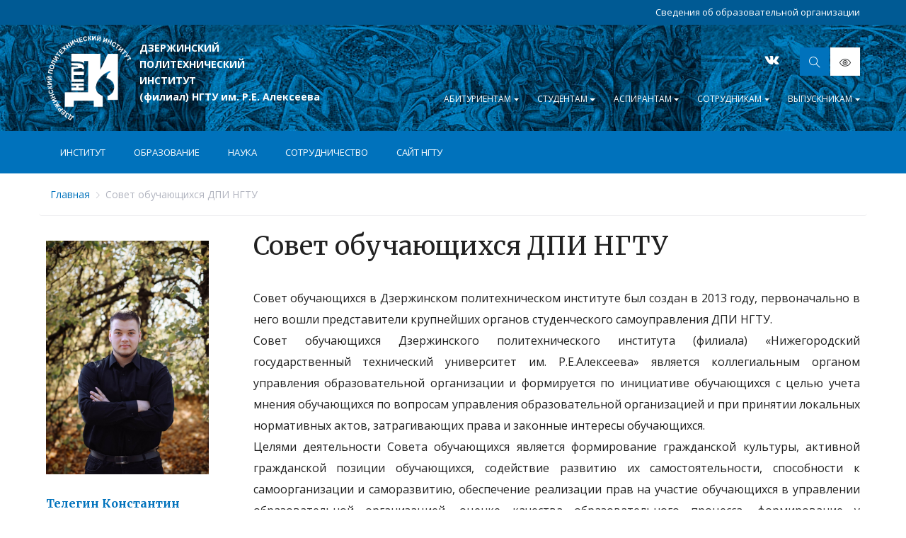

--- FILE ---
content_type: text/html; charset=UTF-8
request_url: https://dpi.nntu.ru/content/sovet-obuchayushhikhsya
body_size: 158925
content:
    <!DOCTYPE html>
    <html lang="en-US">
    <head>
        <meta charset="UTF-8">
        <meta http-equiv="X-UA-Compatible" content="IE=edge">
        <meta http-equiv="content-type" content="text/html; charset=utf-8" />
                    <meta content="width=1024" name="viewport">
                <!--    <meta content="" name="keywords" />-->
        <!--    <meta content="" name="description" />-->
        <link href="/frontend/web/img/favicon.ico" rel="shortcut icon" type="image/x-icon" />
        <!--    <script src="js/ie/reject.min.js" type="text/javascript"></script>-->
        <!--    <link href="js/ie/reject.css" rel="stylesheet" />-->
                <title>Совет обучающихся| ДПИ НГТУ им. Р.Е. Алексеева</title>
        <meta name="description" content="">
<meta name="keywords" content="">
<link href="/frontend/web/css/plugins/datetimepicker/jquery.datetimepicker.min.css?v=1576757389" rel="stylesheet">
<link href="/frontend/web/css/plugins/select2/select2.min.css?1539951099" rel="stylesheet">
<link href="/frontend/web/css/style.css?1539951082" rel="stylesheet">
<link href="/frontend/web/css/custom.css?1539951086" rel="stylesheet">
<link href="/frontend/web/css/settings.css?1539951079" rel="stylesheet">
<script src="/frontend/web/js/vendor.js?v=1542187612"></script>
        <!-- recapthca -->
        <script src='https://www.google.com/recaptcha/api.js'></script>

            </head>
        <body >
        <style>
    /*Удалить вместе с комментом*/
    .resources .imgLiquidFill{
        background-color: transparent;
    }
    /*Удалить вместе с комментом*/
        .page-header {
        background: #005A94    }
    .page-footer {
        background: #005A94    }
    
        .b-socials .b-s-icon{
        fill: #FFFFFF    }
            .topbar-info .dropdown-toggle{
        color: #FFFFFF    }
            .navbar-nav .nav-link{
        color: #FFFFFF    }

    .page-header .navbar {
        background-color: #0072BC;
    }

        
    .page-header .btn-primary {
        background-color: #0072BC;
        color: #FFFFFF;
    }

    .fileuploader-input .fileuploader-input-button, .btn-submit-form-module {
        background-color: #0072BC;
        color: #FFFFFF;
    }

    .fileuploader-input .fileuploader-input-button:hover, .btn-submit-form-module:hover {
        background-color: #005A94;
        border-color: #005A94;
    }

    .news-toolbar .btn-search {
        background-color: #0072BC;
        color: #FFFFFF;
    }

    .news-toolbar .btn-search:hover {
        background-color: #005A94;
        border-color: #005A94;
    }

    .page-header .btn-primary:hover {
        background-color: #005A94;
        border-color: #005A94;
    }

    .back-to-top {
        background-color: #0072BC;
        color: #FFFFFF;
    }

    .btn-primary-0 {
        color: #FFFFFF !important;
        background-color: #0072BC;
        border-color: #0072BC;
    }

    .btn-primary-0:hover {
        background-color: #005A94;
        border-color: #005A94;
    }
            .btn-primary-1 {
        color: #FFFFFF !important;
        background-color: #0072BC;
        border-color: #0072BC;
    }

    .btn-primary-1:hover {
        background-color: #005A94;
        border-color: #005A94;
    }
            .btn-secondary-0 {
        color: #292B2C;
        background-color: #FFFFFF;
        border-color: #FFFFFF;
    }

    .btn-secondary-0:hover {
        color: #292B2C;
        background-color: #D6D6D6;
        border-color: #D6D6D6;
    }
    
    
    .b-logo {
        background:url("/frontend/web/ngtu/files/Static/%D0%BB%D0%BE%D0%B3%D0%BE%D1%82%D0%B8%D0%BF.png");
        background-size: cover;
    }

    .vision.color_white .topbar .b-logo, .vision.color_white .footer-top .b-logo{
        background:url("/frontend/web/ngtu/files/Static/logobw.png");
        background-size: cover;
    }

    .vision.color_black .topbar .b-logo,  .vision.color_black .footer-top .b-logo{
        background:url("");
        background-size: cover;
    }

    .vision.color_blue .topbar .b-logo,  .vision.color_blue .footer-top .b-logo{
        background:url("");
        background-size: cover;
    }

    
        .b-logo {
        color: #FFFFFF    }
    
        .b-logo {
        width: 120px;
    }
    
        .page-header .b-logo {
        margin-bottom: 15px;
    }
    
        .page-header .b-logo {
        margin-top: 15px;
    }
    
        .b-logo {
        height: 120px;
    }
    
        .breadcrumb a {
        color: #0072BC;
    }

    .breadcrumb .not-a-href-breadcrumb {
        color: #0072BC;
    }

    .vision.color_white .breadcrumb .not-a-href-breadcrumb {
        color: #000 !important;
    }

    .vision.color_black .breadcrumb .not-a-href-breadcrumb {
        color: #fff !important;
    }

    .vision.color_blue .breadcrumb .not-a-href-breadcrumb {
        color: #063462 !important;
    }
    
        .navbar-nav .nav-dropdown .list .header {
        color: #212121;
    }

    .navbar-nav .nav-dropdown .list .header a {
        color: #212121;
    }

    .navbar-nav .nav-dropdown .list a {
        color: #0072BC;
    }

    .navbar-nav .nav-dropdown .list .dop a {
        color: #82848C;
    }

    .navbar-nav .nav-dropdown .list a:hover {
        color: #FFFFFF;
        background-color: #0072BC;
    }

    .navbar-nav .nav-dropdown .list .dop a:hover{
        color: #FFFFFF;
        background-color: #BBBBBB;
    }

    .navbar-nav .nav-dropdown {
        background-color: #FFFFFF;
    }
    
        .topbar-info .dropdown-menu a{
        color: #0072BC;
    }

    .topbar-info .dropdown-menu{
        background-color: #FFFFFF;
    }

    .topbar-info .dropdown-menu a.nav-link:hover{
        color: #FFFFFF;
        background-color: #0072BC;
    }

    .topbar-info .dropdown-menu a.dir-link:hover{
        color: #FFFFFF;
        background-color: #BBBBBB;
    }

    
    <!-- Footer -->
    
    .footer-top .contact-details li.addr p{
        color: #FFFFFF;
    }

    .footer-top .contact-details li.addr {
        color: #FFFFFF;
    }

    /*fix 30.11.2018*/
    .footer-top .contact-details li.addr:before {
        color: #FFFFFF;
    }

    .footer-top .contact-details li.phone a {
        color: #FFFFFF;
    }

    .footer-top .contact-details li.phone svg{
        fill: #FFFFFF;
    }

    .footer-top .contact-details li.email a {
        color: #FFFFFF;
    }

    .footer-top .contact-details li.email:before{
        color: #FFFFFF;
    }
    /*end fix 30.11.2018*/

    .footer-middle .list li.caption{
        color: #FFFFFF;
    }

    .footer-middle .list li.caption a {
        color: #FFFFFF;
    }

    .footer-middle .list li.header{
        color: #FFFFFF;
    }

    .footer-middle .list li.header a {
        color: #FFFFFF;
    }

    .footer-middle .list li a {
        color: #FFFFFF;
    }

    .footer-middle .list li.dop a {
        color: #FFFFFF;
    }

    .footer-bottom .copyright {
        color: #FFFFFF;
    }

    
</style>
    
    <style>
        .b-logo:focus, .b-logo:hover {
            color: #f1f1f1;
            text-decoration: none;
        }
    </style>

    <div class="cecutient">
        <div class="container">
            <ul class="set set-fonts">
                <li class="set-title">
                    Размер шрифта: <span id="fontSize">18</span>
                </li>
                <li class="set-item">
                    <button class="set-btn font-minus" type="button">–</button>
                </li>
                <li class="set-item">
                    <button class="set-btn font-plus" type="button">+</button>
                </li>
            </ul>
            <ul class="set set-colors">
                <li class="set-title">
                    Цвет сайта:
                </li>
                <li class="set-item">
                    <button class="set-select color-white " type="button"></button>
                </li>
                <li class="set-item">
                    <button class="set-select color-black " type="button"></button>
                </li>
                <li class="set-item">
                    <button class="set-select color-blue " type="button"></button>
                </li>
            </ul>
            <ul class="set set-images">
                <li class="set-title">
                    Изображения:
                </li>
                <li class="set-item">
                    <button class="set-select images-on " type="button">Вкл.</button>
                </li>
                <li class="set-item">
                    <button class="set-select images-off " type="button">Выкл.</button>
                </li>
            </ul>
        </div>
    </div>

    <div class="page">
                    <style>
                .info-block {
                    background: #005A94                }
            </style>
            <div class="info-block">
                <div class="container">
                    <div class="info-content">
                        <div class="info-left">
                                                    </div>
                        <div class="info-right">
                            <p font="color:white"><a href="https://dpi.nntu.ru/sveden">Сведения об образовательной организации</a></p>
                        </div>
                    </div>
                </div>
            </div>
                <div class="page-header">
            <div class="topbar"
                                  style="background-image: url('/frontend/web/ngtu/files/Static/DPI/mozaika.jpg')"
                            >
                <div class="container">
                    <div class="topbar-inner">
                        <div class="topbar-left">
                            <a class="b-logo" href="/"
                                onmouseover='this.style.color="#FFFFFF"'                                onmouseout='this.style.color="#FFFFFF"'                            >
                                                                        <span><p><em><strong>ДЗЕРЖИНСКИЙ<br />
ПОЛИТЕХНИЧЕСКИЙ<br />
ИНСТИТУТ<br />
(филиал) НГТУ им. Р.Е. Алексеева</strong></em></p>
</span>
                                                                </a>
                        </div>
                        <div class="topbar-right">
                            <div class="topbar-serv">
                                <ul class="b-socials">
                                                                            <li class="b-s-vk">
                                            <a href="https://vk.com/club_vpoliteh" target="_blank"><svg version="1.1" xmlns="http://www.w3.org/2000/svg" xmlns:xlink="http://www.w3.org/1999/xlink" x="0px" y="0px" viewBox="0 0 36 36" style="enable-background:new 0 0 36 36;" xml:space="preserve"><g class="b-s-icon"><path class="b-s-icon" d="M17.285,23.937h1.195c0,0,0.361-0.041,0.545-0.25c0.17-0.191,0.164-0.55,0.164-0.55s-0.023-1.687,0.721-1.935c0.734-0.245,1.675,1.63,2.674,2.35c0.755,0.545,1.329,0.426,1.329,0.426l2.669-0.039c0,0,1.396-0.09,0.734-1.244c-0.054-0.094-0.386-0.854-1.985-2.415c-1.674-1.633-1.45-1.369,0.567-4.194c1.228-1.721,1.719-2.77,1.565-3.221c-0.146-0.429-1.049-0.316-1.049-0.316l-3.005,0.02c0,0-0.223-0.032-0.388,0.071c-0.161,0.102-0.265,0.339-0.265,0.339s-0.476,1.332-1.11,2.464c-1.338,2.389-1.873,2.516-2.092,2.367c-0.509-0.347-0.382-1.389-0.382-2.131c0-2.315,0.334-3.281-0.65-3.53c-0.327-0.083-0.567-0.139-1.403-0.147c-1.072-0.012-1.98,0.003-2.494,0.267c-0.342,0.176-0.606,0.568-0.445,0.591c0.199,0.027,0.648,0.127,0.887,0.469c0.308,0.44,0.297,1.43,0.297,1.43s0.177,2.726-0.413,3.064c-0.405,0.232-0.961-0.243-2.154-2.41c-0.611-1.111-1.073-2.339-1.073-2.339s-0.089-0.228-0.248-0.351c-0.193-0.149-0.462-0.196-0.462-0.196l-2.856,0.019c0,0-0.429,0.013-0.586,0.209c-0.14,0.174-0.011,0.535-0.011,0.535s2.236,5.5,4.767,8.27C14.649,24.105,17.285,23.937,17.285,23.937L17.285,23.937z"/></g></svg></a>
                                        </li>
                                                                                                                                                                                                                    </ul>
                                                                                                    <div class="b-search">
                                        <form action="/site/search" method="get">
                                            <input class="form-control" name="search" placeholder="Поиск по сайту" type="text" value="" /><button class="btn btn-primary-1 btn-search" type="button"></button>
                                        </form>
                                    </div>
                                                                                                    <a itemprop="Copy" class="btn btn-secondary btn-eye " href="/site/eye"></a>
                                
                                
                            </div>
                                                            <div class="topbar-info">
                                    <ul class="nav">
                                                                                                                                    <li class="dropdown">
                                                    <a class="dropdown-toggle" data-toggle="dropdown" href="javascript:void(0);">Абитуриентам</a>
                                                    <ul class="dropdown-menu">
                                                                                                                                                                                    <li class="nav-item">
                                                                                                                                                                                                                                                                                                    <a class="nav-link" href="/content/abiturientu/vybor-programmy-obucheniya">Выбор программы обучения</a>
                                                                                                                                                                                                            </li>
                                                                                                                                                                                                                                                <li class="nav-item">
                                                                                                                                                                                                                    <a class="nav-link" href="/content/abiturientu/priem-na-obuchenie">Абитуриенту 2026</a>
                                                                                                                                    </li>
                                                                                                                                                                                                                                                <li class="nav-item">
                                                                                                                                                                                                                    <a class="nav-link" href="/content/abiturientu/voprosy-o-postuplenii">Вопросы о поступлении</a>
                                                                                                                                    </li>
                                                                                                                                                                                                                                                <li class="nav-item">
                                                                                                                                                                                                                    <a class="nav-link" href="/content/abiturientu/dovuzovskaya-podgotovka_m">Довузовская подготовка</a>
                                                                                                                                    </li>
                                                                                                                                                                        </ul>
                                                </li>
                                                                                                                                                                                <li class="dropdown">
                                                    <a class="dropdown-toggle" data-toggle="dropdown" href="javascript:void(0);">Студентам</a>
                                                    <ul class="dropdown-menu">
                                                                                                                                                                                    <li class="nav-item">
                                                                                                                                                                                                                                                                                                    <a class="nav-link" href="/content/studentu/organizaciya-obucheniya">Организация обучения</a>
                                                                                                                                                                                                            </li>
                                                                                                                                                                                                                                                <li class="nav-item">
                                                                                                                                                                                                                    <a class="nav-link" href="/content/studentu/raspisanie-zanyatii">Расписание занятий</a>
                                                                                                                                    </li>
                                                                                                                                                                                                                                                <li class="nav-item">
                                                                                                                                                                                                                    <a class="nav-link" href="/content/studentu/raspisanie-zachetov-i-ekzamenov">Расписание зачетов и экзаменов</a>
                                                                                                                                    </li>
                                                                                                                                                                                                                                                <li class="nav-item">
                                                                                                                                                                                                                    <a class="nav-link" href="http://dpingtu.ru/sveden/grants/">Стипендии</a>
                                                                                                                                    </li>
                                                                                                                                                                                                                                                <li class="nav-item">
                                                                                                                                                                                                                    <a class="nav-link" href="http://dpingtu.ru/moodle">Дистанционное обучение</a>
                                                                                                                                    </li>
                                                                                                                                                                                                                                                <li class="nav-item">
                                                                                                                                                                                                                    <a class="nav-link" href="/">Электронное портфолио</a>
                                                                                                                                    </li>
                                                                                                                                                                                                                                                <li class="nav-item">
                                                                                                                                                                                                                    <a class="nav-link" href="/content/studentu/praktika">Практика</a>
                                                                                                                                    </li>
                                                                                                                                                                                                                                                <li class="nav-item">
                                                                                                                                                                                                                    <a class="nav-link" href="/content/studentu/studencheskaya-nauka">Студенческая наука</a>
                                                                                                                                    </li>
                                                                                                                                                                                                                                                <li class="nav-item">
                                                                                                                                                                                                                    <a class="nav-link" href="/content/studentu/studencheskaya-zhizn">Студенческая жизнь</a>
                                                                                                                                    </li>
                                                                                                                                                                                                                                                <li class="nav-item">
                                                                                                                                                                                                                    <a class="nav-link" href="https://www.nntu.ru/content/studentam/uspevaemost">Проверить успеваемость</a>
                                                                                                                                    </li>
                                                                                                                                                                        </ul>
                                                </li>
                                                                                                                                                                                <li class="dropdown">
                                                    <a class="dropdown-toggle" data-toggle="dropdown" href="javascript:void(0);">Аспирантам</a>
                                                    <ul class="dropdown-menu">
                                                                                                                                                                                    <li class="nav-item">
                                                                                                                                                                                                                                                                                                    <a class="dir-link" href="https://www.nntu.ru/structure/view/podrazdeleniya/fpsvk/dissertacionnye-sovety ">Аспирантура НГТУ</a>
                                                                                                                                                                                                            </li>
                                                                                                                                                                                                                                                <li class="nav-item">
                                                                                                                                                                                                                    <a class="nav-link" href="/">Стипендии и гранты</a>
                                                                                                                                    </li>
                                                                                                                                                                        </ul>
                                                </li>
                                                                                                                                                                                <li class="dropdown">
                                                    <a class="dropdown-toggle" data-toggle="dropdown" href="javascript:void(0);">Сотрудникам</a>
                                                    <ul class="dropdown-menu">
                                                                                                                                                                                                                                                                                                        <li class="nav-item">
                                                                                                                                                                                                                    <a class="nav-link" href="/content/sotrudnikam/telefonnyi-spravochnik">Телефонный справочник</a>
                                                                                                                                    </li>
                                                                                                                                                                                                                                                                                            </ul>
                                                </li>
                                                                                                                                                                                <li class="dropdown">
                                                    <a class="dropdown-toggle" data-toggle="dropdown" href="javascript:void(0);">Выпускникам</a>
                                                    <ul class="dropdown-menu">
                                                                                                                                                                                    <li class="nav-item">
                                                                                                                                                                                                                                                                                                    <a class="nav-link" href="/content/vypusknikam/trudoustroistvo">Трудоустройство</a>
                                                                                                                                                                                                            </li>
                                                                                                                                                                                                                                                <li class="nav-item">
                                                                                                                                                                                                                    <a class="nav-link" href="/content/vypusknikam/povyshenie-kvalifikacii">Повышение квалификации</a>
                                                                                                                                    </li>
                                                                                                                                                                        </ul>
                                                </li>
                                                                                                                        </ul>
                                </div>
                                                        <button class="btn btn-primary navbar-toggle" type="button"></button>
                        </div>
                    </div>
                </div>
            </div>


            <div class="navbar">
                <div class="container">
                    <div class="navbar-inner">
                                                                                    <ul class="navbar-nav navbar-left">
                                                                                                                        <li class="nav-item">
                                                                                                                                                    <a class="nav-link" href="#">Институт</a>
                                                                                                                                                    <div class="nav-dropdown">
                                                        <div class="row">
                                                                                                                                                                                                
                                                                        <div class="col-md-3">
                                                                            <ul class="list">
                                                                                                                                                                    <li class="header">
                                                                                        <b>Об институте</b>
                                                                                    </li>
                                                                                                                                                                                                                                                                                                                                            <li class="dop">
                                                                                                                                                                                        <a  href="/content/ob-institute/privetsvie-direktora">Приветствие директора</a>
                                                                                        </li>
                                                                                                                                                                                                                                                                                                                                                <li class="dop">
                                                                                                                                                                                        <a  href="/content/ob-institute/istoriya-instituta">История института</a>
                                                                                        </li>
                                                                                                                                                                                                                                                                                                                                                <li class="dop">
                                                                                                                                                                                        <a  href="/content/ob-institute/missiya-i-strategiya">Миссия и стратегия</a>
                                                                                        </li>
                                                                                                                                                                                                                                                                                                                                                <li class="dop">
                                                                                                                                                                                        <a  href="/content/ob-institute/kontakty">Достижения и награды</a>
                                                                                        </li>
                                                                                                                                                                                                                                                                                                                                                <li class="dop">
                                                                                                                                                                                        <a  href="/content/ob-institute/rukovodstvo-i-organy-upravleniya">Выдающиеся  и почетные выпускники</a>
                                                                                        </li>
                                                                                                                                                                                                                                                                                                                                                <li class="dop">
                                                                                                                                                                                        <a  href="/content/ob-institute/oficialnaya-informaciya">Официальная информация</a>
                                                                                        </li>
                                                                                                                                                                                                                                                                                                                                                <li class="dop">
                                                                                                                                                                                        <a  href="/content/ob-institute/struktura-institutam">Структура института</a>
                                                                                        </li>
                                                                                                                                                                                                                                                                                                                                                                                                                    </ul>
                                                                        </div>
                                                                                                                                                                                                                                                                                                                                    
                                                                        <div class="col-md-3">
                                                                            <ul class="list">
                                                                                                                                                                    <li class="header">
                                                                                        <b>Органы управления</b>
                                                                                    </li>
                                                                                                                                                                                                                                                                                                                                            <li class="dop">
                                                                                                                                                                                        <a  href="/content/ob-institute/rukovodstvo">Администрация</a>
                                                                                        </li>
                                                                                                                                                                                                                                                                                                                                                <li class="dop">
                                                                                                                                                                                        <a  href="/content/ob-institute/uchenyi-sovet">Ученый совет</a>
                                                                                        </li>
                                                                                                                                                                                                                                                                                                                                                <li class="dop">
                                                                                                                                                                                        <a  href="/content/ob-institute/profkom">Профком</a>
                                                                                        </li>
                                                                                                                                                                                                                                                </ul>
                                                                        </div>
                                                                                                                                                                                                                                                                                                                                    
                                                                        <div class="col-md-3">
                                                                            <ul class="list">
                                                                                                                                                                    <li class="header">
                                                                                        <b>Организационные документы</b>
                                                                                    </li>
                                                                                                                                                                                                                                                                                                                                            <li class="dop">
                                                                                                                                                                                        <a target="_blank" href="https://dpi.nntu.ru/sveden/">Сведения об образовательной организации</a>
                                                                                        </li>
                                                                                                                                                                                                                                                                                                                                                <li class="dop">
                                                                                                                                                                                        <a target="_blank" href="https://www.nntu.ru/content/universitet/licenziya-i-akkreditaciya">Лицензия и аккредитация</a>
                                                                                        </li>
                                                                                                                                                                                                                                                                                                                                                <li class="dop">
                                                                                                                                                                                        <a target="_blank" href="https://www.nntu.ru/content/universitet/protivodeistvie-korrupcii">Противодействие коррупции</a>
                                                                                        </li>
                                                                                                                                                                                                                                                                                                                                                <li class="dop">
                                                                                                                                                                                        <a target="_blank" href="/content/ob-institute/kompleksnaya-bezopasnost">Комплексная безопасность</a>
                                                                                        </li>
                                                                                                                                                                                                                                                                                                                                                <li class="dop">
                                                                                                                                                                                        <a  href="/content/ob-institute/kontakty-i-rekvizity">Контакты и реквизиты</a>
                                                                                        </li>
                                                                                                                                                                                                                                                                                                                                                <li class="dop">
                                                                                                                                                                                        <a  href="https://www.nntu.ru/content/universitet/obrashenie-grazhdan">Обращение граждан</a>
                                                                                        </li>
                                                                                                                                                                                                                                                </ul>
                                                                        </div>
                                                                                                                                                                                                                                                        </div>
                                                    </div>
                                                                                            </li>
                                                                                                                                                                <li class="nav-item">
                                                                                                                                                    <a class="nav-link" href="#">Образование</a>
                                                                                                                                                    <div class="nav-dropdown">
                                                        <div class="row">
                                                                                                                                                                                                
                                                                        <div class="col-md-3">
                                                                            <ul class="list">
                                                                                                                                                                    <li class="header">
                                                                                        <b>Обучение в институте</b>
                                                                                    </li>
                                                                                                                                                                                                                                                                                                                                                                                                                                                                                                                <li class="dop">
                                                                                                                                                                                        <a  href="/content/obrazovanie/bakalavriat-i-specialitet">Программы бакалавриата, магистратуры и специалитета</a>
                                                                                        </li>
                                                                                                                                                                                                                                                                                                                                                <li class="dop">
                                                                                                                                                                                        <a  href="/content/obrazovanie/informacionno-obrazovatelnaya-sreda">Информационно-образовательная среда</a>
                                                                                        </li>
                                                                                                                                                                                                                                                                                                                                                <li class="dop">
                                                                                                                                                                                        <a target="_blank" href="http://dpingtu.ru/moodle">Дистанционное образование</a>
                                                                                        </li>
                                                                                                                                                                                                                                                                                                                                                <li class="dop">
                                                                                                                                                                                        <a  href="/content/obrazovanie/ocenka-kachestva-obrazovatelnoi-deyatelnosti">Оценка качества образовательной деятельности</a>
                                                                                        </li>
                                                                                                                                                                                                                                                </ul>
                                                                        </div>
                                                                                                                                                                                                                                                                                                                                    
                                                                        <div class="col-md-3">
                                                                            <ul class="list">
                                                                                                                                                                    <li class="header">
                                                                                        <b>Кафедры инстиута</b>
                                                                                    </li>
                                                                                                                                                                                                                                                                                                                                            <li class="dop">
                                                                                                                                                                                        <a  href="/content/obrazovanie/avtomatizaciya-energetika-matematika-i">Автоматизация, энергетика, математика и информационные системы</a>
                                                                                        </li>
                                                                                                                                                                                                                                                                                                                                                <li class="dop">
                                                                                                                                                                                        <a  href="/content/obrazovanie/tekhnologicheskoe-oborudovanie-i-transportnye-sistemy">Технологическое оборудование и транспортные системы</a>
                                                                                        </li>
                                                                                                                                                                                                                                                                                                                                                <li class="dop">
                                                                                                                                                                                        <a  href="/content/obrazovanie/khimicheskie-i-pishhevye-tekhnologii">Химические и пищевые технологии</a>
                                                                                        </li>
                                                                                                                                                                                                                                                                                                                                                <li class="dop">
                                                                                                                                                                                        <a  href="/content/obrazovanie/ekonomika-i-gumanitarnye-discipliny">Экономика и гуманитарные дисциплины</a>
                                                                                        </li>
                                                                                                                                                                                                                                                </ul>
                                                                        </div>
                                                                                                                                                                                                                                                                                                                                    
                                                                        <div class="col-md-3">
                                                                            <ul class="list">
                                                                                                                                                                    <li class="header">
                                                                                        <b>Довузовская подготовка</b>
                                                                                    </li>
                                                                                                                                                                                                                                                                                                                                            <li class="dop">
                                                                                                                                                                                        <a  href="/content/obrazovanie/centr-dovuzovskoi-podgotovki">Центр довузовской подготовки</a>
                                                                                        </li>
                                                                                                                                                                                                                                                                                                                                                <li class="dop">
                                                                                                                                                                                        <a  href="/content/obrazovanie/podgotovitelnye-kursy">Подготовительные курсы</a>
                                                                                        </li>
                                                                                                                                                                                                                                                                                                                                                <li class="dop">
                                                                                                                                                                                        <a  href="/content/obrazovanie/centr-svobodnogo-dostupa-tekhnicheskaya-i-khimicheskaya">Центр свободного доступа (Техническая и Химическая школы, Школа программирования)</a>
                                                                                        </li>
                                                                                                                                                                                                                                                                                                                                                <li class="dop">
                                                                                                                                                                                        <a  href="/content/obrazovanie/centr-ekspozicii-i-prezentaciim">Центр экспозиций и презентаций</a>
                                                                                        </li>
                                                                                                                                                                                                                                                                                                                                                                                                                    </ul>
                                                                        </div>
                                                                                                                                                                                                                                                                                                                                                                                                            <div class="col-md-3">
                                                                            <ul class="list">
                                                                                
                                                                                                                                                                                                                                                            <li class="dop">
                                                                                                                                                                                        <a  href="/content/obrazovanie/dopolnitelnoe-professionalnoe-obrazovanie-i">Дополнительное профессиональное образование и повышение квалификации</a>
                                                                                        </li>
                                                                                                                                                                                                                                                                                                                                                <li class="dop">
                                                                                                                                                                                        <a  href="/content/obrazovanie/sotrudnichestvo-v-oblasti-podgotovki-kadrov-i">Сотрудничество в области подготовки кадров и профориентации</a>
                                                                                        </li>
                                                                                                                                                                                                                                                                                                                                                <li class="dop">
                                                                                                                                                                                        <a  href="/content/obrazovanie/biblio">Отдел учебно-методического и библиотечного обслуживания</a>
                                                                                        </li>
                                                                                                                                                                                                                                                </ul>
                                                                        </div>

                                                                                                                                                                                                                                                        </div>
                                                    </div>
                                                                                            </li>
                                                                                                                                                                <li class="nav-item">
                                                                                                                                                    <a class="nav-link" href="#">Наука</a>
                                                                                                                                                    <div class="nav-dropdown">
                                                        <div class="row">
                                                                                                                                                                                                                                                                        <div class="col-md-3">
                                                                            <ul class="list">
                                                                                
                                                                                                                                                                                                                                                            <li class="dop">
                                                                                                                                                                                        <a  href="/content/nauka/struktura-nauchnoi-deyatelnosti">Организация научной работы</a>
                                                                                        </li>
                                                                                                                                                                                                                                                                                                                                                <li class="dop">
                                                                                                                                                                                        <a  href="/content/nauka/nauka-v-dpi-ngtu">Научная статистика</a>
                                                                                        </li>
                                                                                                                                                                                                                                                                                                                                                <li class="dop">
                                                                                                                                                                                        <a  href="/content/nauka/nauchnye-napravleniya-i-proekty">Научные направления и разработки ДПИ</a>
                                                                                        </li>
                                                                                                                                                                                                                                                                                                                                                <li class="dop">
                                                                                                                                                                                        <a  href="/content/nauka/vyigrannye-konkursy-premii-i-granty">Выигранные конкурсы, премии и гранты</a>
                                                                                        </li>
                                                                                                                                                                                                                                                                                                                                                                                                                                                                                                                    <li class="dop">
                                                                                                                                                                                        <a  href="/content/nauka/arkhiv-vypolnennykh-rabot">Выполненные работы</a>
                                                                                        </li>
                                                                                                                                                                                                                                                                                                                                                <li class="dop">
                                                                                                                                                                                        <a  href="/content/nauka/nauchnye-publikacii">Научные публикации, РИД, диссертации</a>
                                                                                        </li>
                                                                                                                                                                                                                                                                                                                                                <li class="dop">
                                                                                                                                                                                        <a  href="/content/nauka/studencheskaya-nauka_0">Студенческая наука</a>
                                                                                        </li>
                                                                                                                                                                                                                                                                                                                                                                                                                                                                                                                    <li class="dop">
                                                                                                                                                                                        <a  href="/content/nauka/nauchnye-shkoly-dpi">Научные школы ДПИ</a>
                                                                                        </li>
                                                                                                                                                                                                                                                </ul>
                                                                        </div>

                                                                                                                                                                                                                                                        </div>
                                                    </div>
                                                                                            </li>
                                                                                                                                                                <li class="nav-item">
                                                                                                                                                    <a class="nav-link" href="#">Сотрудничество</a>
                                                                                                                                                    <div class="nav-dropdown">
                                                        <div class="row">
                                                                                                                                                                                                                                                                        <div class="col-md-3">
                                                                            <ul class="list">
                                                                                
                                                                                                                                                                                                                                                            <li class="dop">
                                                                                                                                                                                        <a  href="/content/sotrudnichestvo/smi-ob-institute">СМИ об институте</a>
                                                                                        </li>
                                                                                                                                                                                                                                                                                                                                                <li class="dop">
                                                                                                                                                                                        <a  href="/">Сотрудничество в области науки</a>
                                                                                        </li>
                                                                                                                                                                                                                                                                                                                                                <li class="dop">
                                                                                                                                                                                        <a  href="/">Сотрудничество с ВУЗами и институтами РАН</a>
                                                                                        </li>
                                                                                                                                                                                                                                                                                                                                                <li class="dop">
                                                                                                                                                                                        <a  href="/content/sotrudnichestvo/sotrudnichestvo-s-tekhnikumami">Сотрудничество с техникумами</a>
                                                                                        </li>
                                                                                                                                                                                                                                                                                                                                                <li class="dop">
                                                                                                                                                                                        <a  href="/content/sotrudnichestvo/sotrudnichestvo-s-predpriyatiyami">Сотрудничество с предприятиями</a>
                                                                                        </li>
                                                                                                                                                                                                                                                                                                                                                <li class="dop">
                                                                                                                                                                                        <a  href="/content/sotrudnichestvo/mezhdunarodnoe-sotrudnichestvo">Международное сотрудничество</a>
                                                                                        </li>
                                                                                                                                                                                                                                                </ul>
                                                                        </div>

                                                                                                                                                                                                                                                        </div>
                                                    </div>
                                                                                            </li>
                                                                                                                                                                <li class="nav-item">
                                                                                                                                                                                                        <a target="_blank" class="nav-link" href="http://www.nntu.ru">Сайт НГТУ</a>
                                                                                                                                            </li>
                                                                                                            </ul>
                                                    
                                                                                                </div>
                </div>
            </div>

            <div class="mobile-nav-overlay"></div>
            <div class="mobile-nav">
                <a class="b-logo" href="/"
                    onmouseover='this.style.color="#FFFFFF"'                    onmouseout='this.style.color="#FFFFFF"'                ><span><p><em><strong>ДЗЕРЖИНСКИЙ<br />
ПОЛИТЕХНИЧЕСКИЙ<br />
ИНСТИТУТ<br />
(филиал) НГТУ им. Р.Е. Алексеева</strong></em></p>
</span></a>
                <hr>
                                                            <a class="caption" data-toggle="collapse" href="#nav1">Институт</a>
                                                <ul class="list collapse" id="nav1">
                                                                                                                                                                                    <li class="header">
                                                <b>Об институте</b>
                                            </li>
                                                                                                                                                                                                    <li>
                                                                                                <a  href="/content/ob-institute/privetsvie-direktora">Приветствие директора</a>
                                            </li>
                                                                                                                                                                <li>
                                                                                                <a  href="/content/ob-institute/istoriya-instituta">История института</a>
                                            </li>
                                                                                                                                                                <li>
                                                                                                <a  href="/content/ob-institute/missiya-i-strategiya">Миссия и стратегия</a>
                                            </li>
                                                                                                                                                                <li>
                                                                                                <a  href="/content/ob-institute/kontakty">Достижения и награды</a>
                                            </li>
                                                                                                                                                                <li>
                                                                                                <a  href="/content/ob-institute/rukovodstvo-i-organy-upravleniya">Выдающиеся  и почетные выпускники</a>
                                            </li>
                                                                                                                                                                <li>
                                                                                                <a  href="/content/ob-institute/oficialnaya-informaciya">Официальная информация</a>
                                            </li>
                                                                                                                                                                <li>
                                                                                                <a  href="/content/ob-institute/struktura-institutam">Структура института</a>
                                            </li>
                                                                                                                                                                                                                                                                                                                                                                            <li class="header">
                                                <b>Органы управления</b>
                                            </li>
                                                                                                                                                                                                    <li>
                                                                                                <a  href="/content/ob-institute/rukovodstvo">Администрация</a>
                                            </li>
                                                                                                                                                                <li>
                                                                                                <a  href="/content/ob-institute/uchenyi-sovet">Ученый совет</a>
                                            </li>
                                                                                                                                                                <li>
                                                                                                <a  href="/content/ob-institute/profkom">Профком</a>
                                            </li>
                                                                                                                                                                                                                                                                                                <li class="header">
                                                <b>Организационные документы</b>
                                            </li>
                                                                                                                                                                                                    <li>
                                                                                                <a target="_blank" href="https://dpi.nntu.ru/sveden/">Сведения об образовательной организации</a>
                                            </li>
                                                                                                                                                                <li>
                                                                                                <a target="_blank" href="https://www.nntu.ru/content/universitet/licenziya-i-akkreditaciya">Лицензия и аккредитация</a>
                                            </li>
                                                                                                                                                                <li>
                                                                                                <a target="_blank" href="https://www.nntu.ru/content/universitet/protivodeistvie-korrupcii">Противодействие коррупции</a>
                                            </li>
                                                                                                                                                                <li>
                                                                                                <a target="_blank" href="/content/ob-institute/kompleksnaya-bezopasnost">Комплексная безопасность</a>
                                            </li>
                                                                                                                                                                <li>
                                                                                                <a  href="/content/ob-institute/kontakty-i-rekvizity">Контакты и реквизиты</a>
                                            </li>
                                                                                                                                                                <li>
                                                                                                <a  href="https://www.nntu.ru/content/universitet/obrashenie-grazhdan">Обращение граждан</a>
                                            </li>
                                                                                                                                                                </ul>
                                                                                <a class="caption" data-toggle="collapse" href="#nav2">Образование</a>
                                                <ul class="list collapse" id="nav2">
                                                                                                                                                                                    <li class="header">
                                                <b>Обучение в институте</b>
                                            </li>
                                                                                                                                                                                                                                                                                <li>
                                                                                                <a  href="/content/obrazovanie/bakalavriat-i-specialitet">Программы бакалавриата, магистратуры и специалитета</a>
                                            </li>
                                                                                                                                                                <li>
                                                                                                <a  href="/content/obrazovanie/informacionno-obrazovatelnaya-sreda">Информационно-образовательная среда</a>
                                            </li>
                                                                                                                                                                <li>
                                                                                                <a target="_blank" href="http://dpingtu.ru/moodle">Дистанционное образование</a>
                                            </li>
                                                                                                                                                                <li>
                                                                                                <a  href="/content/obrazovanie/ocenka-kachestva-obrazovatelnoi-deyatelnosti">Оценка качества образовательной деятельности</a>
                                            </li>
                                                                                                                                                                                                                                                                                                <li class="header">
                                                <b>Кафедры инстиута</b>
                                            </li>
                                                                                                                                                                                                    <li>
                                                                                                <a  href="/content/obrazovanie/avtomatizaciya-energetika-matematika-i">Автоматизация, энергетика, математика и информационные системы</a>
                                            </li>
                                                                                                                                                                <li>
                                                                                                <a  href="/content/obrazovanie/tekhnologicheskoe-oborudovanie-i-transportnye-sistemy">Технологическое оборудование и транспортные системы</a>
                                            </li>
                                                                                                                                                                <li>
                                                                                                <a  href="/content/obrazovanie/khimicheskie-i-pishhevye-tekhnologii">Химические и пищевые технологии</a>
                                            </li>
                                                                                                                                                                <li>
                                                                                                <a  href="/content/obrazovanie/ekonomika-i-gumanitarnye-discipliny">Экономика и гуманитарные дисциплины</a>
                                            </li>
                                                                                                                                                                                                                                                                                                <li class="header">
                                                <b>Довузовская подготовка</b>
                                            </li>
                                                                                                                                                                                                    <li>
                                                                                                <a  href="/content/obrazovanie/centr-dovuzovskoi-podgotovki">Центр довузовской подготовки</a>
                                            </li>
                                                                                                                                                                <li>
                                                                                                <a  href="/content/obrazovanie/podgotovitelnye-kursy">Подготовительные курсы</a>
                                            </li>
                                                                                                                                                                <li>
                                                                                                <a  href="/content/obrazovanie/centr-svobodnogo-dostupa-tekhnicheskaya-i-khimicheskaya">Центр свободного доступа (Техническая и Химическая школы, Школа программирования)</a>
                                            </li>
                                                                                                                                                                <li>
                                                                                                <a  href="/content/obrazovanie/centr-ekspozicii-i-prezentaciim">Центр экспозиций и презентаций</a>
                                            </li>
                                                                                                                                                                                                                                                                                                                                                                                                                <li>
                                                                                                <a  href="/content/obrazovanie/dopolnitelnoe-professionalnoe-obrazovanie-i">Дополнительное профессиональное образование и повышение квалификации</a>
                                            </li>
                                                                                                                                                                <li>
                                                                                                <a  href="/content/obrazovanie/sotrudnichestvo-v-oblasti-podgotovki-kadrov-i">Сотрудничество в области подготовки кадров и профориентации</a>
                                            </li>
                                                                                                                                                                <li>
                                                                                                <a  href="/content/obrazovanie/biblio">Отдел учебно-методического и библиотечного обслуживания</a>
                                            </li>
                                                                                                                                                                </ul>
                                                                                <a class="caption" data-toggle="collapse" href="#nav3">Наука</a>
                                                <ul class="list collapse" id="nav3">
                                                                                                                                                                                                                        <li>
                                                                                                <a  href="/content/nauka/struktura-nauchnoi-deyatelnosti">Организация научной работы</a>
                                            </li>
                                                                                                                                                                <li>
                                                                                                <a  href="/content/nauka/nauka-v-dpi-ngtu">Научная статистика</a>
                                            </li>
                                                                                                                                                                <li>
                                                                                                <a  href="/content/nauka/nauchnye-napravleniya-i-proekty">Научные направления и разработки ДПИ</a>
                                            </li>
                                                                                                                                                                <li>
                                                                                                <a  href="/content/nauka/vyigrannye-konkursy-premii-i-granty">Выигранные конкурсы, премии и гранты</a>
                                            </li>
                                                                                                                                                                                                                                            <li>
                                                                                                <a  href="/content/nauka/arkhiv-vypolnennykh-rabot">Выполненные работы</a>
                                            </li>
                                                                                                                                                                <li>
                                                                                                <a  href="/content/nauka/nauchnye-publikacii">Научные публикации, РИД, диссертации</a>
                                            </li>
                                                                                                                                                                <li>
                                                                                                <a  href="/content/nauka/studencheskaya-nauka_0">Студенческая наука</a>
                                            </li>
                                                                                                                                                                                                                                            <li>
                                                                                                <a  href="/content/nauka/nauchnye-shkoly-dpi">Научные школы ДПИ</a>
                                            </li>
                                                                                                                                                                </ul>
                                                                                <a class="caption" data-toggle="collapse" href="#nav4">Сотрудничество</a>
                                                <ul class="list collapse" id="nav4">
                                                                                                                                                                                                                        <li>
                                                                                                <a  href="/content/sotrudnichestvo/smi-ob-institute">СМИ об институте</a>
                                            </li>
                                                                                                                                                                <li>
                                                                                                <a  href="/">Сотрудничество в области науки</a>
                                            </li>
                                                                                                                                                                <li>
                                                                                                <a  href="/">Сотрудничество с ВУЗами и институтами РАН</a>
                                            </li>
                                                                                                                                                                <li>
                                                                                                <a  href="/content/sotrudnichestvo/sotrudnichestvo-s-tekhnikumami">Сотрудничество с техникумами</a>
                                            </li>
                                                                                                                                                                <li>
                                                                                                <a  href="/content/sotrudnichestvo/sotrudnichestvo-s-predpriyatiyami">Сотрудничество с предприятиями</a>
                                            </li>
                                                                                                                                                                <li>
                                                                                                <a  href="/content/sotrudnichestvo/mezhdunarodnoe-sotrudnichestvo">Международное сотрудничество</a>
                                            </li>
                                                                                                                                                                </ul>
                                                                                <a class="caption" data-toggle="collapse" href="#nav5">Сайт НГТУ</a>
                                                <ul class="list collapse" id="nav5">
                                                    </ul>
                                                    <br /><br />
                <hr>
                                                                                        <a class="caption" data-toggle="collapse" href="#nav29">Абитуриентам</a>
                            <ul class="list collapse" id="nav29">
                                                                                                            <li >
                                                                                                                                            <a  href="/content/abiturientu/vybor-programmy-obucheniya">Выбор программы обучения</a>
                                                                                    </li>
                                                                                                                                                <li >
                                                                                                                                            <a  href="/content/abiturientu/priem-na-obuchenie">Абитуриенту 2026</a>
                                                                                    </li>
                                                                                                                                                <li >
                                                                                                                                            <a  href="/content/abiturientu/voprosy-o-postuplenii">Вопросы о поступлении</a>
                                                                                    </li>
                                                                                                                                                <li >
                                                                                                                                            <a  href="/content/abiturientu/dovuzovskaya-podgotovka_m">Довузовская подготовка</a>
                                                                                    </li>
                                                                                                </ul>
                                                                                                <a class="caption" data-toggle="collapse" href="#nav35">Студентам</a>
                            <ul class="list collapse" id="nav35">
                                                                                                            <li >
                                                                                                                                            <a  href="/content/studentu/organizaciya-obucheniya">Организация обучения</a>
                                                                                    </li>
                                                                                                                                                <li >
                                                                                                                                            <a  href="/content/studentu/raspisanie-zanyatii">Расписание занятий</a>
                                                                                    </li>
                                                                                                                                                <li >
                                                                                                                                            <a  href="/content/studentu/raspisanie-zachetov-i-ekzamenov">Расписание зачетов и экзаменов</a>
                                                                                    </li>
                                                                                                                                                <li >
                                                                                                                                            <a  href="http://dpingtu.ru/sveden/grants/">Стипендии</a>
                                                                                    </li>
                                                                                                                                                <li >
                                                                                                                                            <a  href="http://dpingtu.ru/moodle">Дистанционное обучение</a>
                                                                                    </li>
                                                                                                                                                <li >
                                                                                                                                            <a  href="/">Электронное портфолио</a>
                                                                                    </li>
                                                                                                                                                <li >
                                                                                                                                            <a  href="/content/studentu/praktika">Практика</a>
                                                                                    </li>
                                                                                                                                                <li >
                                                                                                                                            <a  href="/content/studentu/studencheskaya-nauka">Студенческая наука</a>
                                                                                    </li>
                                                                                                                                                <li >
                                                                                                                                            <a  href="/content/studentu/studencheskaya-zhizn">Студенческая жизнь</a>
                                                                                    </li>
                                                                                                                                                <li >
                                                                                                                                            <a  href="https://www.nntu.ru/content/studentam/uspevaemost">Проверить успеваемость</a>
                                                                                    </li>
                                                                                                </ul>
                                                                                                <a class="caption" data-toggle="collapse" href="#nav43">Аспирантам</a>
                            <ul class="list collapse" id="nav43">
                                                                                                            <li class="dir-item">
                                                                                                                                            <a  href="https://www.nntu.ru/structure/view/podrazdeleniya/fpsvk/dissertacionnye-sovety">Аспирантура НГТУ</a>
                                                                                    </li>
                                                                                                                                                <li >
                                                                                                                                            <a  href="/">Стипендии и гранты</a>
                                                                                    </li>
                                                                                                </ul>
                                                                                                <a class="caption" data-toggle="collapse" href="#nav46">Сотрудникам</a>
                            <ul class="list collapse" id="nav46">
                                                                                                                                                                                <li >
                                                                                                                                            <a  href="/content/sotrudnikam/telefonnyi-spravochnik">Телефонный справочник</a>
                                                                                    </li>
                                                                                                                                                                    </ul>
                                                                                                <a class="caption" data-toggle="collapse" href="#nav50">Выпускникам</a>
                            <ul class="list collapse" id="nav50">
                                                                                                            <li >
                                                                                                                                            <a  href="/content/vypusknikam/trudoustroistvo">Трудоустройство</a>
                                                                                    </li>
                                                                                                                                                <li >
                                                                                                                                            <a  href="/content/vypusknikam/povyshenie-kvalifikacii">Повышение квалификации</a>
                                                                                    </li>
                                                                                                </ul>
                                                                        </div>
        </div>



        <div class="page-body">
    <ol class="breadcrumb">
        <li class="breadcrumb-item">
            <a href="/">Главная</a>
        </li>
                        <li class="breadcrumb-item">
            Совет обучающихся ДПИ НГТУ        </li>
    </ol>
    <div class="container">
        <div class="row">
                            
<div class="col-lg-3">

        


                                                <div class="sidebar hidden-md-down">
    <div class="contact">
                                <div class="item-img imgLiquidFill">
                            <img alt="" src="/frontend/web/ngtu/files/Static/Students_life/Telegin.jpg"/>
                    </div>
        <div class="item">
            <div class="name">
                                                                <a href="#">Телегин Константин Михайлович</a>
            </div>
            <div class="rank">
                            </div>
                                        
    <ul class="contact-details">
                    <li>
                <span class="finded">Корпус 1 корпус</span>
            </li>
                            <li class="finded">
                ул. Гайдара, д. 49            </li>
                        
                    <li class="finded">Тел:
                                    +7 (8313) 34-47-30                                                </li>
                                                                                    </ul>
                        </div>
    </div>
</div>                                
<div class="b-links">
            <ul>
                                                <li>
                    <a href="/frontend/web/ngtu/files/Static/Students_life/SO/pologenie.pdf" class="window"><i class="icon-doc"><span
                                class="ti-clip"></span></i><span
                            class="title">Положение о «Совете обучающихся ДПИ НГТУ»</span></a>
                </li>
                        </ul>
</div>                                    </div>                        <div class="col-lg-9">
                                    <div class="case article" style="padding-top: 0px;">
                                                <div class="article-header">
                                                            <h1 style="font-size: 36px; margin-bottom: 20px;">
                                    Совет обучающихся ДПИ НГТУ                                </h1>
                                                    </div>
                                                                                                                                                                                <div class="text">
    <p style="text-align: justify;"><span style="font-size:16px;">Совет обучающихся в Дзержинском политехническом институте был создан в 2013 году, первоначально в него вошли представители крупнейших органов студенческого самоуправления ДПИ НГТУ.<br />
Совет обучающихся Дзержинского политехнического института (филиала) &laquo;Нижегородский государственный технический университет им. Р.Е.Алексеева&raquo; является коллегиальным органом управления образовательной организации и формируется по инициативе обучающихся с целью учета мнения обучающихся по вопросам управления образовательной организацией и при принятии локальных нормативных актов, затрагивающих права и законные интересы обучающихся.<br />
Целями деятельности Совета обучающихся является формирование гражданской культуры, активной гражданской позиции обучающихся, содействие развитию их самостоятельности, способности к самоорганизации и саморазвитию, обеспечение реализации прав на участие обучающихся в управлении образовательной организацией, оценке качества образовательного процесса, формирование у обучающихся умений и навыков самоуправления, подготовка их к компетентному и ответственному участию в жизни общества.</span><br />
&nbsp;</p>
</div>                                                                                                                                                                                                                            <div class="gallery">
            <div class="row">
                                    <div class="col-lg-4 col-sm-6">
                        <div class="item imgLiquidFill">
                            <a data-caption="" data-fancybox="gallery891" href="/frontend/web/ngtu/files/Static/Students_life/SO/SO2.jpg"><img alt="" src="/frontend/web/ngtu/files/Static/Students_life/SO/SO2.jpg" /></a>
                        </div>
                    </div>
                                    <div class="col-lg-4 col-sm-6">
                        <div class="item imgLiquidFill">
                            <a data-caption="" data-fancybox="gallery891" href="/frontend/web/ngtu/files/Static/Students_life/SO/SO.jpg"><img alt="" src="/frontend/web/ngtu/files/Static/Students_life/SO/SO.jpg" /></a>
                        </div>
                    </div>
                            </div>
        </div>
                                                                                                
                    </div>
                            </div>
        </div>
    </div>
    <!--    <div class="case resent">-->
    <!--        <div class="container">-->
    <!--            <div class="case-heading">-->
    <!--                <h2>-->
    <!--                    Другие новости-->
    <!--                </h2>-->
    <!--            </div>-->
    <!--            <div class="case-body">-->
    <!--                <div class="events-items">-->
    <!--                    <div class="row">-->
    <!--                        <div class="col-lg-3 col-md-4 col-sm-6">-->
    <!--                            <div class="item">-->
    <!--                                <div class="item-img imgLiquidFill">-->
    <!--                                    <a class="item-link" href="news_detail.html"><img alt="" src="/frontend/web/public/news_prev_1.jpg" /></a>-->
    <!--                                </div>-->
    <!--                                <div class="item-block">-->
    <!--                                    <div class="item-desc">-->
    <!--                                        <span class="badge badge-edu">Образование</span><span class="item-date"><i class="ti-time"></i><em>12.10.2017&nbsp;&nbsp;9:46</em></span>-->
    <!--                                    </div>-->
    <!--                                    <div class="item-title dot">-->
    <!--                                        <a class="item-link" href="#">Опорный университет Нижегородского региона посетили эксперты НФПК</a>-->
    <!--                                    </div>-->
    <!--                                </div>-->
    <!--                            </div>-->
    <!--                        </div>-->
    <!--                        <div class="col-lg-3 col-md-4 col-sm-6">-->
    <!--                            <div class="item">-->
    <!--                                <div class="item-img imgLiquidFill">-->
    <!--                                    <a class="item-link" href="news_detail.html"><img alt="" src="/frontend/web/public/news_prev_2.jpg" /></a>-->
    <!--                                </div>-->
    <!--                                <div class="item-block">-->
    <!--                                    <div class="item-desc">-->
    <!--                                        <span class="badge badge-sci">Наука и инновации</span><span class="item-date"><i class="ti-time"></i><em>19.10.2017&nbsp;&nbsp;11:05</em></span>-->
    <!--                                    </div>-->
    <!--                                    <div class="item-title dot">-->
    <!--                                        <a class="item-link" href="news_detail.html">Вячеслав Никонов побывал на стенде Нижегородской области на фестивале в Сочи</a>-->
    <!--                                    </div>-->
    <!--                                </div>-->
    <!--                            </div>-->
    <!--                        </div>-->
    <!--                        <div class="col-lg-3 col-md-4 col-sm-6">-->
    <!--                            <div class="item">-->
    <!--                                <div class="item-img imgLiquidFill">-->
    <!--                                    <a class="item-link" href="news_detail.html"><img alt="" src="/frontend/web/public/news_prev_3.jpg" /></a>-->
    <!--                                </div>-->
    <!--                                <div class="item-block">-->
    <!--                                    <div class="item-desc">-->
    <!--                                        <span class="badge badge-success">Достижения</span><span class="item-date"><i class="ti-time"></i><em>12.10.2017&nbsp;&nbsp;9:46</em></span>-->
    <!--                                    </div>-->
    <!--                                    <div class="item-title dot">-->
    <!--                                        <a class="item-link" href="news_detail.html">Опорный университет Нижегородского региона посетили эксперты НФПК</a>-->
    <!--                                    </div>-->
    <!--                                </div>-->
    <!--                            </div>-->
    <!--                        </div>-->
    <!--                        <div class="col-lg-3 col-md-4 col-sm-6">-->
    <!--                            <div class="item">-->
    <!--                                <div class="item-img imgLiquidFill">-->
    <!--                                    <a class="item-link" href="news_detail.html"><img alt="" src="/frontend/web/public/news_prev_4.jpg" /></a>-->
    <!--                                </div>-->
    <!--                                <div class="item-block">-->
    <!--                                    <div class="item-desc">-->
    <!--                                        <span class="badge badge-sci">Наука и инновации</span><span class="item-date"><i class="ti-time"></i><em>19.10.2017&nbsp;&nbsp;11:05</em></span>-->
    <!--                                    </div>-->
    <!--                                    <div class="item-title dot">-->
    <!--                                        <a class="item-link" href="news_detail.html">Представитель НГТУ — участник форума «Открытые инновации 2017»</a>-->
    <!--                                    </div>-->
    <!--                                </div>-->
    <!--                            </div>-->
    <!--                        </div>-->
    <!--                    </div>-->
    <!--                </div>-->
    <!--            </div>-->
    <!--        </div>-->
    <!--    </div>-->
</div>

        <div class="page-footer">
            <div class="footer-top">
                <div class="container">
                    <div class="row">
                        <div class="col-lg-6 col-md-7">
                            <div class="logo-wrap">
                                <a class="b-logo" href="/"
                                    onmouseover='this.style.color="#FFFFFF"'                                    onmouseout='this.style.color="#FFFFFF"'                                >
                                                                                <span><p><em><strong>ДЗЕРЖИНСКИЙ<br />
ПОЛИТЕХНИЧЕСКИЙ<br />
ИНСТИТУТ<br />
(филиал) НГТУ им. Р.Е. Алексеева</strong></em></p>
</span>
                                                                        </a>
                            </div>
                        </div>
                        <div class="col-lg-3 col-md-5">
                            <ul class="contact-details">
                                                                    <li class="addr">
                                        Россия, Нижегородская область, г. Дзержинск, ул. Гайдара, 49                                    </li>
                                                                                                    <li class="phone">
                                        <svg xmlns="http://www.w3.org/2000/svg" viewBox="410.945 287.64 20 20"><path d="M429.081 302.355l-2.321-2.326c-.41-.426-.905-.654-1.429-.654-.52 0-1.019.224-1.446.65l-1.336 1.33c-.11-.059-.22-.114-.326-.169a5.497 5.497 0 0 1-.419-.224c-1.251-.794-2.388-1.828-3.479-3.166-.528-.667-.883-1.228-1.141-1.798.347-.317.668-.646.981-.962l.355-.359c.888-.886.888-2.035 0-2.921l-1.154-1.152a18.578 18.578 0 0 1-.393-.401c-.254-.262-.52-.532-.795-.785-.41-.405-.9-.62-1.416-.62-.516 0-1.015.215-1.437.62l-.008.008-1.437 1.448a3.083 3.083 0 0 0-.917 1.963c-.101 1.233.262 2.381.541 3.132.685 1.845 1.708 3.554 3.234 5.386a19.881 19.881 0 0 0 6.624 5.179c.972.46 2.27 1.005 3.72 1.098.089.004.182.008.266.008.977 0 1.797-.35 2.439-1.047.004-.008.013-.013.017-.021.22-.266.473-.507.74-.764.182-.173.368-.355.55-.545.419-.435.638-.941.638-1.461 0-.522-.225-1.025-.651-1.447zm-.808 2.119c-.165.177-.334.338-.516.515-.275.262-.554.536-.816.844-.427.456-.93.671-1.589.671-.063 0-.131 0-.194-.004-1.255-.08-2.422-.57-3.297-.988a18.78 18.78 0 0 1-6.24-4.88c-1.441-1.735-2.405-3.339-3.044-5.061-.393-1.051-.537-1.87-.473-2.642.042-.494.232-.903.583-1.254l1.441-1.439c.207-.194.427-.3.643-.3.266 0 .482.16.617.295l.013.013c.258.241.503.49.761.756.131.135.266.27.402.409l1.154 1.152c.448.447.448.861 0 1.309-.123.122-.241.245-.364.363-.355.363-.693.701-1.061 1.03-.008.008-.017.013-.021.021-.364.363-.296.718-.22.958a.568.568 0 0 0 .013.038c.3.726.723 1.41 1.365 2.225l.004.004c1.167 1.435 2.397 2.554 3.754 3.411.173.11.351.198.52.283.152.076.296.148.419.224.017.008.034.021.051.03a.916.916 0 0 0 .419.106c.351 0 .571-.22.643-.291l1.446-1.444c.144-.143.372-.317.638-.317.262 0 .478.165.609.308l.008.008 2.329 2.326c.434.43.434.874.003 1.321zM421.755 292.397a5.363 5.363 0 0 1 2.917 1.511 5.378 5.378 0 0 1 1.513 2.913.566.566 0 0 0 .562.473c.034 0 .063-.004.097-.008a.57.57 0 0 0 .469-.658c-.228-1.338-.862-2.558-1.83-3.525s-2.19-1.6-3.53-1.828a.573.573 0 0 0-.659.464.563.563 0 0 0 .461.658zM430.936 296.462a10.706 10.706 0 0 0-3.014-5.804 10.732 10.732 0 0 0-5.813-3.01.568.568 0 1 0-.186 1.122 9.6 9.6 0 0 1 5.195 2.689 9.56 9.56 0 0 1 2.693 5.188.567.567 0 0 0 .562.473c.034 0 .063-.004.097-.008a.558.558 0 0 0 .466-.65z"/></svg>
                                                                                <a href="tel:+78313344730">+7(8313) 34-47-30</a>
                                    </li>
                                                                                                    <li class="email">
                                        <a href="mailto:sekretar@dpingtu.ru">sekretar@dpingtu.ru</a>
                                    </li>
                                                            </ul>
                            <ul class="b-socials">
                                                                    <li class="b-s-vk">
                                        <a href="https://vk.com/club_vpoliteh" target="_blank"><svg version="1.1" xmlns="http://www.w3.org/2000/svg" xmlns:xlink="http://www.w3.org/1999/xlink" x="0px" y="0px" viewBox="0 0 36 36" xml:space="preserve"><g class="b-s-icon"><path class="b-s-icon" d="M17.285,23.937h1.195c0,0,0.361-0.041,0.545-0.25c0.17-0.191,0.164-0.55,0.164-0.55s-0.023-1.687,0.721-1.935c0.734-0.245,1.675,1.63,2.674,2.35c0.755,0.545,1.329,0.426,1.329,0.426l2.669-0.039c0,0,1.396-0.09,0.734-1.244c-0.054-0.094-0.386-0.854-1.985-2.415c-1.674-1.633-1.45-1.369,0.567-4.194c1.228-1.721,1.719-2.77,1.565-3.221c-0.146-0.429-1.049-0.316-1.049-0.316l-3.005,0.02c0,0-0.223-0.032-0.388,0.071c-0.161,0.102-0.265,0.339-0.265,0.339s-0.476,1.332-1.11,2.464c-1.338,2.389-1.873,2.516-2.092,2.367c-0.509-0.347-0.382-1.389-0.382-2.131c0-2.315,0.334-3.281-0.65-3.53c-0.327-0.083-0.567-0.139-1.403-0.147c-1.072-0.012-1.98,0.003-2.494,0.267c-0.342,0.176-0.606,0.568-0.445,0.591c0.199,0.027,0.648,0.127,0.887,0.469c0.308,0.44,0.297,1.43,0.297,1.43s0.177,2.726-0.413,3.064c-0.405,0.232-0.961-0.243-2.154-2.41c-0.611-1.111-1.073-2.339-1.073-2.339s-0.089-0.228-0.248-0.351c-0.193-0.149-0.462-0.196-0.462-0.196l-2.856,0.019c0,0-0.429,0.013-0.586,0.209c-0.14,0.174-0.011,0.535-0.011,0.535s2.236,5.5,4.767,8.27C14.649,24.105,17.285,23.937,17.285,23.937L17.285,23.937z"></path></g></svg></a>
                                    </li>
                                                                                                                                                                                            </ul>
                        </div>
                                            </div>
                </div>
            </div>
                            <div class="footer-middle">
                    <div class="container">
                        <div class="row needful-items">
                                                            <div class="col-lg-3 col-sm-6 item item-sizer">
                                    <ul class="list">
                                                                                    <li class="caption">
                                                <b>Институт</b>
                                            </li>
                                                                                                                                                                                    <li class="header">
                                                        <b>Об институте</b>
                                                    </li>
                                                                                                                                                                                        <li class="dop">
                                                                                                        <a  href="/content/ob-institute/privetsvie-direktora">Приветствие директора</a>
                                                </li>
                                                                                            <li class="dop">
                                                                                                        <a  href="/content/ob-institute/istoriya-instituta">История института</a>
                                                </li>
                                                                                            <li class="dop">
                                                                                                        <a  href="/content/ob-institute/missiya-i-strategiya">Миссия и стратегия</a>
                                                </li>
                                                                                            <li class="dop">
                                                                                                        <a  href="/content/ob-institute/kontakty">Достижения и награды</a>
                                                </li>
                                                                                            <li class="dop">
                                                                                                        <a  href="/content/ob-institute/rukovodstvo-i-organy-upravleniya">Выдающиеся  и почетные выпускники</a>
                                                </li>
                                                                                            <li class="dop">
                                                                                                        <a  href="/content/ob-institute/oficialnaya-informaciya">Официальная информация</a>
                                                </li>
                                                                                            <li class="dop">
                                                                                                        <a  href="/content/ob-institute/struktura-institutam">Структура института</a>
                                                </li>
                                                                                                                                                                                        <li class="header">
                                                        <b>Органы управления</b>
                                                    </li>
                                                                                                                                                                                        <li class="dop">
                                                                                                        <a  href="/content/ob-institute/rukovodstvo">Администрация</a>
                                                </li>
                                                                                            <li class="dop">
                                                                                                        <a  href="/content/ob-institute/uchenyi-sovet">Ученый совет</a>
                                                </li>
                                                                                            <li class="dop">
                                                                                                        <a  href="/content/ob-institute/profkom">Профком</a>
                                                </li>
                                                                                                                                                                                        <li class="header">
                                                        <b>Организационные документы</b>
                                                    </li>
                                                                                                                                                                                        <li class="dop">
                                                                                                        <a target="_blank" href="https://dpi.nntu.ru/sveden/">Сведения об образовательной организации</a>
                                                </li>
                                                                                            <li class="dop">
                                                                                                        <a target="_blank" href="https://www.nntu.ru/content/universitet/licenziya-i-akkreditaciya">Лицензия и аккредитация</a>
                                                </li>
                                                                                            <li class="dop">
                                                                                                        <a target="_blank" href="https://www.nntu.ru/content/universitet/protivodeistvie-korrupcii">Противодействие коррупции</a>
                                                </li>
                                                                                            <li class="dop">
                                                                                                        <a target="_blank" href="/content/ob-institute/kompleksnaya-bezopasnost">Комплексная безопасность</a>
                                                </li>
                                                                                            <li class="dop">
                                                                                                        <a  href="/content/ob-institute/kontakty-i-rekvizity">Контакты и реквизиты</a>
                                                </li>
                                                                                            <li class="dop">
                                                                                                        <a  href="https://www.nntu.ru/content/universitet/obrashenie-grazhdan">Обращение граждан</a>
                                                </li>
                                                                                                                        </ul>
                                </div>
                                                            <div class="col-lg-3 col-sm-6 item ">
                                    <ul class="list">
                                                                                    <li class="caption">
                                                <b>Образование</b>
                                            </li>
                                                                                                                                                                                    <li class="header">
                                                        <b>Обучение в институте</b>
                                                    </li>
                                                                                                                                                                                        <li class="dop">
                                                                                                        <a  href="/content/obrazovanie/bakalavriat-i-specialitet">Программы бакалавриата, магистратуры и специалитета</a>
                                                </li>
                                                                                            <li class="dop">
                                                                                                        <a  href="/content/obrazovanie/informacionno-obrazovatelnaya-sreda">Информационно-образовательная среда</a>
                                                </li>
                                                                                            <li class="dop">
                                                                                                        <a target="_blank" href="http://dpingtu.ru/moodle">Дистанционное образование</a>
                                                </li>
                                                                                            <li class="dop">
                                                                                                        <a  href="/content/obrazovanie/ocenka-kachestva-obrazovatelnoi-deyatelnosti">Оценка качества образовательной деятельности</a>
                                                </li>
                                                                                                                                                                                        <li class="header">
                                                        <b>Кафедры инстиута</b>
                                                    </li>
                                                                                                                                                                                        <li class="dop">
                                                                                                        <a  href="/content/obrazovanie/avtomatizaciya-energetika-matematika-i">Автоматизация, энергетика, математика и информационные системы</a>
                                                </li>
                                                                                            <li class="dop">
                                                                                                        <a  href="/content/obrazovanie/tekhnologicheskoe-oborudovanie-i-transportnye-sistemy">Технологическое оборудование и транспортные системы</a>
                                                </li>
                                                                                            <li class="dop">
                                                                                                        <a  href="/content/obrazovanie/khimicheskie-i-pishhevye-tekhnologii">Химические и пищевые технологии</a>
                                                </li>
                                                                                            <li class="dop">
                                                                                                        <a  href="/content/obrazovanie/ekonomika-i-gumanitarnye-discipliny">Экономика и гуманитарные дисциплины</a>
                                                </li>
                                                                                                                                                                                        <li class="header">
                                                        <b>Довузовская подготовка</b>
                                                    </li>
                                                                                                                                                                                        <li class="dop">
                                                                                                        <a  href="/content/obrazovanie/centr-dovuzovskoi-podgotovki">Центр довузовской подготовки</a>
                                                </li>
                                                                                            <li class="dop">
                                                                                                        <a  href="/content/obrazovanie/podgotovitelnye-kursy">Подготовительные курсы</a>
                                                </li>
                                                                                            <li class="dop">
                                                                                                        <a  href="/content/obrazovanie/centr-svobodnogo-dostupa-tekhnicheskaya-i-khimicheskaya">Центр свободного доступа (Техническая и Химическая школы, Школа программирования)</a>
                                                </li>
                                                                                            <li class="dop">
                                                                                                        <a  href="/content/obrazovanie/centr-ekspozicii-i-prezentaciim">Центр экспозиций и презентаций</a>
                                                </li>
                                                                                                                        </ul>
                                </div>
                                                            <div class="col-lg-3 col-sm-6 item ">
                                    <ul class="list">
                                                                                    <li class="caption">
                                                <b>Наука</b>
                                            </li>
                                                                                                                                                                            <li class="dop">
                                                                                                        <a  href="/content/nauka/struktura-nauchnoi-deyatelnosti">Организация научной работы</a>
                                                </li>
                                                                                            <li class="dop">
                                                                                                        <a  href="/content/nauka/nauka-v-dpi-ngtu">Научная статистика</a>
                                                </li>
                                                                                            <li class="dop">
                                                                                                        <a  href="/content/nauka/nauchnye-napravleniya-i-proekty">Научные направления и разработки ДПИ</a>
                                                </li>
                                                                                            <li class="dop">
                                                                                                        <a  href="/content/nauka/vyigrannye-konkursy-premii-i-granty">Выигранные конкурсы, премии и гранты</a>
                                                </li>
                                                                                            <li class="dop">
                                                                                                        <a  href="/content/nauka/arkhiv-vypolnennykh-rabot">Выполненные работы</a>
                                                </li>
                                                                                            <li class="dop">
                                                                                                        <a  href="/content/nauka/nauchnye-publikacii">Научные публикации, РИД, диссертации</a>
                                                </li>
                                                                                            <li class="dop">
                                                                                                        <a  href="/content/nauka/studencheskaya-nauka_0">Студенческая наука</a>
                                                </li>
                                                                                            <li class="dop">
                                                                                                        <a  href="/content/nauka/nauchnye-shkoly-dpi">Научные школы ДПИ</a>
                                                </li>
                                                                                                                        </ul>
                                </div>
                                                            <div class="col-lg-3 col-sm-6 item ">
                                    <ul class="list">
                                                                                    <li class="caption">
                                                <b>Сотрудничество</b>
                                            </li>
                                                                                                                                                                            <li class="dop">
                                                                                                        <a  href="/content/sotrudnichestvo/smi-ob-institute">СМИ об институте</a>
                                                </li>
                                                                                            <li class="dop">
                                                                                                        <a  href="/">Сотрудничество в области науки</a>
                                                </li>
                                                                                            <li class="dop">
                                                                                                        <a  href="/">Сотрудничество с ВУЗами и институтами РАН</a>
                                                </li>
                                                                                            <li class="dop">
                                                                                                        <a  href="/content/sotrudnichestvo/sotrudnichestvo-s-tekhnikumami">Сотрудничество с техникумами</a>
                                                </li>
                                                                                            <li class="dop">
                                                                                                        <a  href="/content/sotrudnichestvo/sotrudnichestvo-s-predpriyatiyami">Сотрудничество с предприятиями</a>
                                                </li>
                                                                                            <li class="dop">
                                                                                                        <a  href="/content/sotrudnichestvo/mezhdunarodnoe-sotrudnichestvo">Международное сотрудничество</a>
                                                </li>
                                                                                                                        </ul>
                                </div>
                                                            <div class="col-lg-3 col-sm-6 item ">
                                    <ul class="list">
                                                                                    <li class="caption">
                                                <a target="_blank" href="http://www.nntu.ru"><b>Сайт НГТУ</b></a>
                                            </li>
                                                                                                                    </ul>
                                </div>
                                                    </div>
                    </div>
                </div>
                        <div class="footer-bottom">
                <div class="container">
                    <div class="copyright">
                        <font color="ffffff">© Дзержинский политехнический институт (филиал) Нижегородского государственного технического университета им. Р. Е. Алексеева, 1997—2024</font>                    </div>
                </div>
            </div>
            <div class="back-to-top"></div>
            <div class="mfp mfp-with-anim mfp-hide" id="modal-feedback">
                <div class="mfp-inner">
                                                        </div>
            </div>
        </div>
    </div>

    
    <script src="/frontend/web/assets/11248bc5/yii.js?v=1576758316"></script>
<script src="/frontend/web/js/script.js?1539951079"></script>
<script src="/frontend/web/js/plugins/datetimepicker/jquery.datetimepicker.full.js?v=1576757389"></script>
<script src="/frontend/web/js/plugins/bootbox/bootbox.min.js?v=1576757389"></script>
<script src="/frontend/web/js/plugins/select2/select2.full.min.js?v=1576757389"></script>
<script src="/frontend/web/js/plugins/innos/fileuploader.js?v=1556175820"></script>
<script src="/frontend/web/js/custom.js?rel=2"></script>
<script src="/frontend/web/js/formFiles.js?rel=5"></script>
<script src="/frontend/web/js/revapi.js?v=1542187612"></script>
<script src="/frontend/web/js/libs/donation.js?rel=6"></script>
<script>

$(document).ready(function(){
    var url = location.href;
    if(false){
        bootbox.alert(''); 
    }
});

</script>
    
    </body>
    </html>


--- FILE ---
content_type: text/css
request_url: https://dpi.nntu.ru/frontend/web/css/custom.css?1539951086
body_size: 15406
content:
.science{padding:0}.science .vis-block.vis-11{margin-top:15px;background-position:100px 0}@media (min-width: 992px){.science .vis-block.vis-11 .line1{margin-right:-40px}}@media (max-width: 767px){.science .vis-block.vis-11 .line1{margin-right:-40px}}@media (max-width: 575px){.science .vis-block.vis-11 .line1{margin-right:0}}.science .vis-block.vis-11 .line1 span:after{content:"+"}@media (min-width: 576px){.science .vis-block.vis-11 .nav li,.science .vis-block.vis-11 .rubric-nav li{margin-right:40px}}.science .vis-block.vis-17{position:relative}.science .vis-block.vis-17 .circle{position:absolute;top:-40px;left:220px;width:180px;height:180px;padding:45px 20px;margin-bottom:-90px;text-align:center;background:url("../img/infograf_17.png") no-repeat 0 0}@media (max-width: 767px){.science .vis-block.vis-17 .circle{top:-15px;left:190px}}.science .vis-block.vis-17 .circle span{display:block;font-size:30px;font-family:"Merriweather","Times New Roman",Times,serif;font-weight:700}.science .vis-block.vis-17 .circle span:after{content:"+"}.science .vis-block.vis-17 .line1{position:relative;top:-30px;max-width:200px;margin-bottom:30px}@media (max-width: 767px){.science .vis-block.vis-17 .line1{top:-15px;font-size:13px}}.science .vis-block.vis-17 .line1 b{display:block;font-size:20px;font-family:"Merriweather","Times New Roman",Times,serif;font-weight:700}.science .vis-block.vis-17 .line2{margin-bottom:15px;color:#0072bc;font-size:20px;font-family:"Merriweather","Times New Roman",Times,serif;font-weight:700;background:url("../img/infograf_4.png") no-repeat 110px 0}.science .vis-block.vis-17 .line2 span{display:block;font-size:50px;line-height:1}.science .vis-block.vis-17 .line3{line-height:1.5}.science .vis-block.vis-18 .line1{margin-bottom:30px;color:#0072bc;font-size:20px;font-family:"Merriweather","Times New Roman",Times,serif;font-weight:700}@media (min-width: 992px){.science .vis-block.vis-18 .line1{margin-right:-40px}}.science .vis-block.vis-18 .line1 span{display:block;font-size:50px;line-height:1}.science .vis-block.vis-18 .line1 span:after{content:"+"}.science .vis-block.vis-18 .circle{width:278px;height:278px;padding:50px;margin:0 auto;color:#0072bc;font-family:"Merriweather","Times New Roman",Times,serif;font-weight:700;text-align:center;background:url("../img/infograf_18.png") no-repeat 0 0}.science .vis-block.vis-18 .circle span{display:block;font-size:72px;line-height:1.2}.science .vis-block.vis-18 .circle span:after{content:"+"}

.text blockquote cite p {
    color: #a2a3a9;
    font-size: 14px
}

.slogan {
    margin: 25px 0 25px 0;
}

.text blockquote cite a {
    color: inherit
}

.article .text {
    padding-left: 0px;
    padding-right: 0px;
}

/*.anunci-items .item {*/
    /*max-width: 280px !important;*/
    /*height: 220px !important;*/
    /*margin: 0 auto 10px !important;*/
/*}*/

.events-items .item {
    max-width: 280px;
    max-height: 340px;
    margin: 0 auto 20px;
}

.anunci-items .item-block {
    padding: 15px 0 !important;
}

.anunci-items .item-title {
    max-height: 88px !important;
    margin-bottom: 15px !important;
    font-size: 16px !important;
    font-weight: 700 !important;
    font-family: "Merriweather", "Times New Roman", Times, serif !important;
    overflow: hidden !important
}

.text p {
    margin-bottom: 18px;
}

.breadcrumb {
    margin-bottom: 20px;
}

h2, .posts-items .item-title, .vis-caption, .h2 {
    margin-top: 25px;
    margin-bottom: 10px;
    font-family: "Merriweather", "Times New Roman", Times, serif;
    font-size: 30px;
    font-weight: 400;
    line-height: 1.2
}

.accordion .card:not(.clear) .collapse {
    box-shadow: 0 4px 14px 0 rgba(0, 0, 0, 0.15)
}

.clear {
    box-shadow: 0 0px 0px 0 rgba(0, 0, 0, 0)
}

.accordion .card-note {
    padding: 0 12px
}

a {
    color: #0072bc;
    text-decoration: none;
}

a:hover {
    text-decoration: underline;
}

.list-circle li:before {
    width: 13.5px;
    height: 13.5px;
}

.mfp-custom {
    padding: 1%;
    margin: 0 20% 0 20%;
}

.areas-items .item-title span {
    height: 80px;
}

.areas-items .item-title a {
    height: 100px;
}

.introduce {
    padding: 5px 0 10px;
}




.select2-selection--single {
    /*display: none !important;*/
    height: 40px !important;
    background-color: #fbfbfc !important;
    border: 1px solid #d6d6d6 !important;
    border-radius: 0 !important;
    /*outline: none !important;*/
}

.select2-container--open .select2-selection--single {
    outline: 1px #5897FB !important;
}
.select2-container--focus .select2-selection--single {
    outline: 1px #5897FB !important;
}

.select2-selection--single .select2-selection__rendered {
    line-height: 40px !important;
    color: #bdbdbd !important;
    text-align: left !important;
}

.select2-selection--single .select2-selection__arrow {
    height: 40px !important;
    top: 0px !important;
    right: 5px !important;
}


.select2-container .select2-search,
.select2-container .select2-search__field {
    width: 100% !important;
}

.submenu .submenu-toggle-not-after {
    display: block;
    position: relative;
    padding: 16px 20px;
    text-decoration: none;
    text-transform: uppercase;
    -webkit-transition: background .15s;
    transition: background .15s
}

.submenu .submenu-toggle-not-after:hover {
    background: #f8f8f8
}

.submenu .active {
    background: #f8f8f8
}

.navbar-nav .nav-dropdown .list a:hover {
    color: #fff;
    background: #0072bc;
    box-shadow: 0 4px 10px 0 rgba(0, 114, 188, 0.3)
}

.btn-primary-0, .search-btn-0 {
    color: #fff;
    background-color: #0072bc;
    border-color: #0072bc
}

.btn-primary-0:hover, .search-btn-0:hover {
    color: #fff;
    background-color: #005389;
    border-color: #004d7f
}

.btn-primary-0:focus, .search-btn-0:focus, .btn-primary-0.focus, .focus-0.search-btn-0 {
    box-shadow: 0 0 0 2px rgba(0, 114, 188, 0.5)
}

.btn-primary-0.disabled, .disabled.search-btn-0, .btn-primary-0:disabled, .search-btn-0:disabled {
    background-color: #0072bc;
    border-color: #0072bc
}

.btn-primary-1, .search-btn-1 {
    color: #fff;
    background-color: #0072bc;
    border-color: #0072bc
}

.btn-primary-1:hover, .search-btn-1:hover {
    color: #fff;
    background-color: #005389;
    border-color: #004d7f
}

.btn-primary-1:focus, .search-btn-1:focus, .btn-primary-1.focus, .focus-1.search-btn-1 {
    box-shadow: 0 0 0 2px rgba(0, 114, 188, 0.5)
}

.btn-primary-1.disabled, .disabled.search-btn-1, .btn-primary-1:disabled, .search-btn-1:disabled {
    background-color: #0072bc;
    border-color: #0072bc
}

.btn-secondary-0 {
    color: #292b2c;
    background-color: #fff;
    border-color: #ccc
}

.btn-secondary-0:hover {
    color: #292b2c;
    background-color: #e6e6e6;
    border-color: #adadad
}

.btn-secondary-0:focus, .btn-secondary-0.focus {
    box-shadow: 0 0 0 2px rgba(204, 204, 204, 0.5)
}

.btn-secondary-0.disabled, .btn-secondary-0:disabled {
    background-color: #fff;
    border-color: #ccc
}

h2 {
    margin-bottom: 40px;
}

.navbar-nav .nav-dropdown .list .header-0 {
    padding-top: 30px;
}

.navbar-nav.onecol .nav-item {
    position: relative;
}

.rootmenu .list .header a {
    color: #fff;
    background: #1a254a;
    text-transform: uppercase;
    padding: 0;
}

.welcome .slogan {
    margin: 20px 0 20px 0;
}

.h1-fix {
    margin-bottom: 0px;
}

.anonci-items.slim .item {
    height: 150px;
}

.case.contact .item-img {
    max-width: 230px;
}

.vision .btn-primary-1, .vision .search-btn {
    -webkit-filter: grayscale(100%);
    filter: grayscale(100%)
}

/*.vision .b-logo span {*/
    /*color: #000 !important;*/
/*}*/

.vision .navbar .navbar-nav .nav-dropdown .list a {
    -webkit-filter: grayscale(100%);
    filter: grayscale(100%)
}

.vision .color_black .navbar .navbar-nav .nav-dropdown .list a {
    color: #fff
}

.vision .badge {
    background: #000 !important;
}

/*.vision .page-footer {*/
    /*color: #000 !important;*/
    /*background: none;*/
/*}*/

/*.vision .footer-middle .list li.caption {*/
    /*color: #000 !important;*/
/*}*/

/*.vision .footer-middle .list li.header b {*/
    /*color: #000 !important;*/
/*}*/

/*.vision .footer-middle .list li a {*/
    /*color: #000 !important;*/
/*}*/

/*.vision .footer-middle .list li.dop a {*/
    /*color: #000 !important;*/
/*}*/

.vision .btn-primary-0 {
    -webkit-filter: grayscale(100%);
    filter: grayscale(100%);
}

.vision .footer-bottom .copyright {
    color: #000 !important;
}

.vision .accordion .card-header {
    color: #fff !important;
    background: #111 !important;
}

.vision.color_black .topbar-info .dropdown-menu a {
    color: #fff !important;
}

.vision .topbar-info .dropdown-menu a:hover {
    color: #fff !important;
}

/*.vision .footer-top .contact-details li.addr {*/
    /*color: #000 !important;*/
/*}*/

/*.vision .footer-top .contact-details li.addr:before {*/
    /*color: #000 !important;*/
/*}*/

.welcome {
    padding: 20px 0 0 0;
}

.vision .info-block {
    -webkit-filter: grayscale(100%);
    filter: grayscale(100%)
}

.info-block p {
    margin: 0px;
}

.vision .color_blue .not-a-href-breadcrumb{
    color: #063462 !important;
}

.vision.color_black .footer-top .b-logo {
    color: #000;
}

/*Стили для color_black*/

.vision.color_black .visual,
.vision.color_black .submenu,
.vision.color_black .rootmenu,
.vision.color_black .vert {
    -webkit-filter: grayscale(100%);
    filter: grayscale(100%)
}

/*.vision.color_black a,*/
/*.vision.color_black a:hover,*/
/*.vision.color_black .navbar .nav-link,*/
/*.vision.color_black .navbar-right .nav-item.active .nav-link,*/
.vision.color_black .rootmenu .active a,
.vision.color_black .vert .active a
{
    color: #000
}

.vision.color_black .rootmenu a
{
    color: #fff
}

.vision.color_black .navbar {
    background: none
}

.vision.color_black .list-round li:before,
.vision.color_black .list-rhomb li:before
/*.vision.color_black .navbar .navbar-right .nav-item.active .nav-link:after */
{
    background: #000
}

.vision.color_black .nav-tabs:not(.thumbs).nav-inverse .nav-link:after {
    background: #ccc
}

.vision.color_black .navbar {
    border-top: 1px solid #333;
    border-bottom: 1px solid #333
}

.vision.color_black .vert {
    border-top: none;
    border-bottom: none
}

.vision.color_black .navbar .list a, .vision.color_black .topbar-info .dropdown-menu a.nav-link {
    -webkit-transition: none;
    transition: none
}

.vision.color_black .navbar .list a:hover,
.vision.color_black .topbar-info .dropdown-menu a.nav-link:hover {
    background: #111;
    box-shadow: none
}

.vision.color_black .navbar {
    position: relative;
    margin: -1px 0
}

.vision.color_black .navbar .navbar-nav .nav-dropdown {
    box-shadow: 0 0 1px 0 #000
}

/*Стили для color_blue*/

.vision.color_blue .visual,
.vision.color_blue .submenu,
.vision.color_blue .rootmenu,
.vision.color_blue .vert {
    -webkit-filter: grayscale(100%);
    filter: grayscale(100%)
}

.vision.color_blue a,
.vision.color_blue a:hover,
.vision.color_blue .navbar .nav-link,
.vision.color_blue .navbar-right .nav-item.active .nav-link,
.vision.color_blue .rootmenu .active a,
.vision.color_blue .vert .active a
{
    color: #063462;
}

.vert .navbar-inner .navbar-down .list li a,
.vision.color_blue .rootmenu a
{
    color: #fff;
}

.vision.color_blue .navbar {
    background: none
}

.vision.color_blue .list-round li:before,
.vision.color_blue .list-rhomb li:before,
.vision.color_blue .navbar .navbar-right .nav-item.active .nav-link:after {
    background: #063462
}

.vision.color_blue .nav-tabs:not(.thumbs).nav-inverse .nav-link:after {
    background: #063462
}

.vision.color_blue .navbar {
    border-top: 1px solid #0290c8;
    border-bottom: 1px solid #0290c8
}

.vision.color_blue .vert {
    border-top: none;
    border-bottom: none
}

.vision.color_blue .navbar .list a,
.vision.color_blue .topbar-info .dropdown-menu a.nav-link {
    -webkit-transition: none;
    transition: none
}

.vision.color_blue .navbar .list a:hover,
.vision.color_blue .topbar-info .dropdown-menu a.nav-link:hover {
    background: #111;
    box-shadow: none
}

.vision.color_blue .navbar {
    position: relative;
    margin: -1px 0
}

.vision.color_blue .navbar .navbar-nav .nav-dropdown {
    box-shadow: 0 0 1px 0 #000
}

.vision.color_black .navbar .list a,
.vision.color_black .topbar-info .dropdown-menu a.nav-link,
.vision.color_black.navbar-nav.nav-dropdown.list.header
{
    color: #fff;
}

.footer-top .contact-details li.phone{
    padding-left: 0px;
}

.footer-top .contact-details li.phone a{
    padding-left: 10px;
}

.footer-top .contact-details li.phone svg{
    fill: #fff;
    width: 16px;
    height: 16px;
    display: inline-block;
    vertical-align: middle;
}

.vision.color_white .footer-top .contact-details li.addr,
.vision.color_white .footer-top .contact-details li.addr:before,
.vision.color_white .footer-top .contact-details li.email a,
.vision.color_white .footer-top .contact-details li.phone a,
.vision.color_white .footer-middle .list li.caption,
.vision.color_white .footer-middle .list li.header,
.vision.color_white .footer-middle .list li a{
    color: black;
}

.vision.color_black .footer-top .contact-details li.addr,
.vision.color_black .footer-top .contact-details li.addr:before,
.vision.color_black .footer-top .contact-details li.email a,
.vision.color_black .footer-top .contact-details li.phone a,
.vision.color_black .footer-middle .list li.caption,
.vision.color_black .footer-middle .list li.header,
.vision.color_black .footer-middle .list li a{
    color: white;
}

.vision.color_blue .footer-top .contact-details li.addr,
.vision.color_blue .footer-top .contact-details li.addr:before,
.vision.color_blue .footer-top .contact-details li.email a,
.vision.color_blue .footer-top .contact-details li.phone a,
.vision.color_blue .footer-middle .list li.caption,
.vision.color_blue .footer-middle .list li.header,
.vision.color_blue .footer-middle .list li a{
    color: #063462;
}

.vision.color_white .footer-top .contact-details li.phone svg{
    fill: black;
}

.vision.color_black .footer-top .contact-details li.phone svg{
    fill: white;
}

.vision.color_blue .footer-top .contact-details li.phone svg{
    fill: #063462;
}

.navbar-nav .nav-dropdown .list .header a {
    padding: 0;
}

.red-color{
    color:red;
    font-weight:bold
}

.radio .tx, .checkbox .tx {
    display: table-cell;
    overflow: hidden;
}

 .checkbox input {
      display: inline-block;
 }

.checkbox .cr {
    width: 40px;
    height: 26px;
    display: table-cell;
}

 .checkbox label {
     display: table-row;
 }

.radio input, .checkbox input {
    top: 25px;
    left: 15px;
}

.select2-container--default .select2-selection--multiple:before {
    content: ' ';
    display: block;
    position: absolute;
    border-color: #888 transparent transparent transparent;
    border-style: solid;
    border-width: 5px 4px 0 4px;
    height: 0;
    right: 12px;
    margin-left: -4px;
    margin-top: -2px;top: 50%;
    width: 0;cursor: pointer
}

.select2-container--open .select2-selection--multiple:before {
    content: ' ';
    display: block;
    position: absolute;
    border-color: transparent transparent #888 transparent;
    border-width: 0 4px 5px 4px;
    height: 0;
    right: 12px;
    margin-left: -4px;
    margin-top: -2px;top: 50%;
    width: 0;cursor: pointer
}

/*.sidebar .contact .item-img {*/
/*    max-width: 240px;*/
/*    height: 240px;*/
/*    margin-bottom: 0;*/
/*}*/

--- FILE ---
content_type: application/javascript; charset=utf-8
request_url: https://dpi.nntu.ru/frontend/web/js/formFiles.js?rel=5
body_size: 9221
content:
$(document).ready(function () {

    let fileUploader = $('.fileuploader2').fileuploader({
        limit: $(this).data('limit-file'),
        maxSize: 50,
        files: null,
        addMore: true,
        listInput: true,
        // theme: 'default',
        extensions: [
            'png',
            'jpg',
            'doc',
            'docx',
            'xls',
            'xlsx',
            '7z',
            'zip',
            'pdf',
            'rtf',
            'txt',
            'pdf',
            'jpeg',
            'bmp',
            'zip',
            'rar',
            'gz',
            'ppt',
            'pptx',
            'odt'
        ],

        onEmpty: function (listEl, parentEl, newInputEl, inputEl) {
            $(inputEl).value = '';
            if ($(inputEl).data('required') === 'required') {
                $(inputEl).prop('required', true);
            }
            $(inputEl).css('width', '1px');
            $(inputEl).css('height', '1px');
        },

        afterRender: function (listEl, parentEl, newInputEl, inputEl) {
            $(inputEl).css('width', '1px');
            $(inputEl).css('height', '1px');
        },

        captions: {
            button: function (options) {
                return 'Выбрать ' + (options.limit == 1 ? 'файл' : 'файлы');
            },
            feedback: function (options) {
                return 'Choose ' + (options.limit == 1 ? 'file' : 'files') + ' to upload';
            },
            feedback2: function (options) {
                return options.length + ' ' + (options.length > 1 ? ' files were' : ' file was') + ' chosen';
            },
            confirm: 'Confirm',
            cancel: 'Cancel',
            name: 'Name',
            type: 'Type',
            size: 'Size',
            dimensions: 'Dimensions',
            duration: 'Duration',
            crop: 'Crop',
            rotate: 'Rotate',
            sort: 'Sort',
            download: 'Download',
            remove: 'Remove',
            drop: 'Drop the files here to Upload',
            paste: '<div class="fileuploader-pending-loader"></div> Pasting a file, click here to cancel.',
            removeConfirmation: 'Вы уверены что хотите удалить этот файл?',
            errors: {
                filesLimit: 'Only ${limit} files are allowed to be uploaded.',
                filesType: 'Только ${extensions} разрешены для загрузки.',
                fileSize: '${name} is too large! Please choose a file up to ${fileMaxSize}MB.',
                filesSizeAll: 'Files that you chose are too large! Please upload files up to ${maxSize} MB.',
                fileName: 'File with the name ${name} is already selected.',
                folderUpload: 'You are not allowed to upload folders.'
            }
        },

        thumbnails: {
            // thumbnails list HTML {String, Function}
            // example: '<ul></ul>'
            // example: function(options) { return '<ul></ul>'; }
            box: '<div class="fileuploader-items">' +
                '<ul class="fileuploader-items-list"></ul>' +
                '</div>',

            // append thumbnails list to selector {null, String, jQuery Object}
            // example: 'body'
            boxAppendTo: null,

            // thumbnails for the choosen files {String, Function}
            // example: '<li>${name}</li>'
            // example: function(item) { return '<li>' + item.name + '</li>'; }
            item: '<li class="fileuploader-item file-has-popup">' +
                '<div class="columns">' +
                '<div class="column-title">' +
                '<div title="${name}">${name}</div>' +
                '<span>${size2}</span>' +
                '</div>' +
                '<div class="column-actions">' +
                '<a class="fileuploader-action fileuploader-action-remove" title="${captions.remove}"><i></i></a>' +
                '</div>' +
                '</div>' +
                '<div class="progress-bar2">${progressBar}<span></span></div>' +
                '</li>',

            // thumbnails for the preloaded files {String, Function}
            // example: '<li>${name}</li>'
            // example: function(item) { return '<li>' + item.name + '</li>'; }
            item2: '<li class="fileuploader-item file-has-popup">' +
                '<div class="columns">' +
                '<div class="column-title">' +
                '<a href="${file}" target="_blank">' +
                '<div title="${name}">${name}</div>' +
                '<span>${size2}</span>' +
                '</a>' +
                '</div>' +
                '<div class="column-actions">' +
                '<a href="${file}" class="fileuploader-action fileuploader-action-download" title="${captions.download}" download><i></i></a>' +
                '<a class="fileuploader-action fileuploader-action-remove" title="${captions.remove}"><i></i></a>' +
                '</div>' +
                '</div>' +
                '</li>',

            // thumbnails selectors
            _selectors: {
                list: '.fileuploader-items-list',
                item: '.fileuploader-item',
                start: '.fileuploader-action-start',
                retry: '.fileuploader-action-retry',
                remove: '.fileuploader-action-remove',
                sorter: '.fileuploader-action-sort',
                rotate: '.fileuploader-action-rotate',
                popup: '.fileuploader-popup-preview',
                popup_open: '.fileuploader-action-popup'
            },

            // insert the thumbnail's item at the begining of the list? {Boolean}
            itemPrepend: false,

            // show a confirmation dialog by removing a file? {Boolean}
            // it will not be shown in upload mode by canceling an upload
            // you can call your own dialog box using dialogs option
            removeConfirmation: true,

            // render the image thumbnail? {Boolean}
            // if false, it will generate an icon(you can also hide it with css)
            // if false, you can use the API method item.renderThumbnail() to render it (check thumbnails example)
            startImageRenderer: false,

            // render the images synchron {Boolean}
            // used to improve the browser speed
            synchronImages: true,

            // read image using URL createObjectURL method {Boolean}
            // if false, it will use readAsDataURL
            useObjectUrl: false,

            // render the image in a canvas element {Boolean, Object}
            // if true, it will generate an image with the css sizes from the parent element of ${image}
            // you can also set the width and the height in the object {width: 96, height: 96}
            canvasImage: false,

            // render thumbnail for video files? {Boolean}
            videoThumbnail: false,

            // fix exif orientation {Boolean}
            exif: true,

            // Callback fired before adding the list element
            beforeShow: null,

            // Callback fired after adding the item element
            onItemShow: null,

            // Callback fired after removing the item element
            // by default we will animate the removing action
            onItemRemove: function (html) {
                html.children().animate({'opacity': 0}, 200, function () {
                    setTimeout(function () {
                        html.slideUp(200, function () {
                            html.remove();
                        });
                    }, 100);
                });
            },

            // Callback fired after the item image was loaded or a image file is invalid
            // default - null
            onImageLoaded: function (item, listEl, parentEl, newInputEl, inputEl) {
                // invalid image?
                if (item.image.hasClass('fileuploader-no-thumbnail')) {
                    // callback goes here
                }

                // check image size and ratio?
                if (item.reader.node && item.reader.width > 1920 && item.reader.height > 1080 && item.reader.ratio != '16:9') {
                    // callback goes here
                }
            },

            // item popup preview {Object}
            popup: {
                // popup append to container {String, jQuery Object}
                container: 'body',

                // enable arrows {Boolean}
                arrows: true,

                // loop the arrows {Boolean}
                loop: true,

                // enable zoomer {Boolean}
                zoomer: true,

                // popup HTML {String, Function}

                // Callback fired after closing the popup
                onHide: null
            }
        }
    });


    // Helper function that formats the file sizes
    function formatFileSize(bytes) {
        if (typeof bytes !== 'number') {
            return '';
        }

        if (bytes >= 1000000000) {
            return (bytes / 1000000000).toFixed(2) + ' GB';
        }

        if (bytes >= 1000000) {
            return (bytes / 1000000).toFixed(2) + ' MB';
        }

        return (bytes / 1000).toFixed(2) + ' KB';
    }

});


--- FILE ---
content_type: application/javascript; charset=utf-8
request_url: https://dpi.nntu.ru/frontend/web/js/custom.js?rel=2
body_size: 13298
content:
function highlight(text, words, tag) {

    // Default tag if no tag is provided
    tag = tag || 'span';

    var i, len = words.length, re;
    for (i = 0; i < len; i++) {
        // Global regex to highlight all matches
        re = new RegExp(words[i], 'g');
        if (re.test(text)) {
            text = text.replace(re, '<'+ tag +' class="highlight">$&</'+ tag +'>');
        }
    }

    return text;
}

function unhighlight(text, tag) {
    // Default tag if no tag is provided
    tag = tag || 'span';
    var re = new RegExp('(<'+ tag +'.+?>|<\/'+ tag +'>)', 'g');
    return text.replace(re, '');
}

$(document).ready(function(){
    $('.window').bind('click',function(){
        window.open($(this).attr('href'),'','menubar="yes"; toolbar="yes"; location="yes"');
        return false;
    });
})


$(document).ready(function(){
    $('.datepicker').datetimepicker({
        dayOfWeekStart : 1,
        lang:'ru',
        // mask:'39.19.9999',
        formatDate:'d.m.Y',
        format:'d.m.Y',
        timepicker:false,
    });

    $('.datetimepicker').datetimepicker({
        dayOfWeekStart : 1,
        lang:'ru',
        // mask:'39.19.9999 29:59',
        formatDate:'d.m.Y H:i',
        format:'d.m.Y H:i',
    });
});

$(document).ready(function(){
    $('.activity-next').click(function(){
        var date = $(this).attr('date');
        $.ajax({
            url: '/api/get-events?date=' + $(this).attr('date'),
            success: function(el){
                var mon = ['января', 'февраля', 'марта', 'апреля', 'мая', 'июня', 'июля', 'августа', 'сентября', 'октября','ноября','декабря'];
                date = date.split('.');
                var next_date = new Date(date[2] + '-' + date[1] + '-' + date[0]);
                var last_date = new Date(date[2] + '-' + date[1] + '-' + date[0]);
                date = new Date(date[2] + '-' + date[1] + '-' + date[0]);

                $('.activity-title').text(date.getDate() + ' ' + mon[date.getMonth()] + ' ' + date.getFullYear());

                mon = ['01', '02', '03', '04', '05', '06', '07', '08', '09', '10','11','12'];
                next_date.setDate(date.getDate() + 1);
                $('.activity-next').attr('date',next_date.getDate() + '.' + mon[next_date.getMonth()] + '.' + next_date.getFullYear());
                last_date.setDate(date.getDate() - 1);
                $('.activity-prev').attr('date',last_date.getDate() + '.' + mon[last_date.getMonth()] + '.' + last_date.getFullYear());

                $('#sdc-t1').remove();
                event = JSON.parse(el);
                if(event != null){
                    var div_start = '';
                    var div_end = '';
                    var text = '';
                    $('.activity').append('<div class="owl-carousel slider-activity activity-items" id="sdc-t1">');


                    var step = Math.ceil(event.length / 3);
                    var end = 3;
                    for(var i = 0; i < event.length; i ++){

                        if(i == 0 || i % 3 == 0){
                            div_start = '<div class="item-group"> ';
                        } else {
                            div_start = '';
                        }

                        if(i != 0 && i % 3 == 0){
                            div_end = '</div>';
                        } else {
                            div_end = '';
                        }


                        if(event[i].hidden){
                            text = text + div_end + div_start +
                                // '<div class="item-group"> ' +
                                '<div class="item"> ' +
                                '<div class="item-desc">' +
                                // '<span class="badge badge-event" style="background-color: #' + event[i].color + '">' + event[i].category + '</span>' +
                                '</div>' +
                                '<div class="item-title">' +
                                '<a class="item-link" href="/news/detail/' + event[i].href + '">' + event[i].name + '</a>' +
                                '</div>' +
                                '</div> '
                            // '</div>' +
                            ;
                        } else {
                            text = text + div_end + div_start +
                                // '<div class="item-group"> ' +
                                '<div class="item"> ' +
                                '<div class="item-desc">' +
                                '<span class="badge badge-event" style="background-color: #' + event[i].color + '">' + event[i].category + '</span>' +
                                '</div>' +
                                '<div class="item-title">' +
                                '<a class="item-link" href="/news/detail/' + event[i].href + '">' + event[i].name + '</a>' +
                                '</div>' +
                                '</div> '
                            // '</div>' +
                            ;
                        }

                    }

                    text = text + '</div>';

                    $('#sdc-t1').append(text);

                    $('.activity').append('</div>');
                }
                if($('.activity').length){
                    $('#sdc-t1').owlCarousel({items:1});
                };
            }
        })
    });

    $('.activity-prev').click(function(){
        var date = $(this).attr('date');
        $.ajax({
            url: '/api/get-events?date=' + $(this).attr('date'),
            success: function(el){
                var mon = ['января', 'февраля', 'марта', 'апреля', 'мая', 'июня', 'июля', 'августа', 'сентября', 'октября','ноября','декабря'];
                date = date.split('.');
                var next_date = new Date(date[2] + '-' + date[1] + '-' + date[0]);
                var last_date = new Date(date[2] + '-' + date[1] + '-' + date[0]);
                date = new Date(date[2] + '-' + date[1] + '-' + date[0]);

                $('.activity-title').text(date.getDate() + ' ' + mon[date.getMonth()] + ' ' + date.getFullYear());

                mon = ['01', '02', '03', '04', '05', '06', '07', '08', '09', '10','11','12'];
                next_date.setDate(date.getDate() + 1);
                $('.activity-next').attr('date',next_date.getDate() + '.' + mon[next_date.getMonth()] + '.' + next_date.getFullYear());
                last_date.setDate(date.getDate() - 1);
                $('.activity-prev').attr('date',last_date.getDate() + '.' + mon[last_date.getMonth()] + '.' + last_date.getFullYear());


                $('#sdc-t1').remove();
                event = JSON.parse(el);
                if(event != null){
                    var div_start = '';
                    var div_end = '';
                    var text = '';
                    $('.activity').append('<div class="owl-carousel slider-activity activity-items" id="sdc-t1">');


                    var step = Math.ceil(event.length / 3);
                    var end = 3;
                    for(var i = 0; i < event.length; i ++){

                        if(i == 0 || i % 3 == 0){
                            div_start = '<div class="item-group"> ';
                        } else {
                            div_start = '';
                        }

                        if(i != 0 && i % 3 == 0){
                            div_end = '</div>';
                        } else {
                            div_end = '';
                        }


                        if(event[i].hidden){
                            text = text + div_end + div_start +
                                // '<div class="item-group"> ' +
                                '<div class="item"> ' +
                                '<div class="item-desc">' +
                                // '<span class="badge badge-event" style="background-color: #' + event[i].color + '">' + event[i].category + '</span>' +
                                '</div>' +
                                '<div class="item-title">' +
                                '<a class="item-link" href="/news/detail/' + event[i].href + '">' + event[i].name + '</a>' +
                                '</div>' +
                                '</div> '
                            // '</div>' +
                            ;
                        } else {
                            text = text + div_end + div_start +
                                // '<div class="item-group"> ' +
                                '<div class="item"> ' +
                                '<div class="item-desc">' +
                                '<span class="badge badge-event" style="background-color: #' + event[i].color + '">' + event[i].category + '</span>' +
                                '</div>' +
                                '<div class="item-title">' +
                                '<a class="item-link" href="/news/detail/' + event[i].href + '">' + event[i].name + '</a>' +
                                '</div>' +
                                '</div> '
                            // '</div>' +
                            ;
                        }

                    }

                    text = text + '</div>';

                    $('#sdc-t1').append(text);

                    $('.activity').append('</div>');
                }
                if($('.activity').length){
                    $('#sdc-t1').owlCarousel({items:1});
                };
            }
        })
    });


    // DONATION PAGE STATES

    let targetBlock = document.querySelector('.donation-block');

    $('.next-state').on('click', function() {
        let currState = document.querySelector('.donation-block').classList[1];
        targetBlock.classList.remove(currState);
        targetBlock.classList.add('state-' + this.dataset.state);
    });
    $('.status-item').on('click', function() {
        let currState = document.querySelector('.donation-block').classList[1];
        targetBlock.classList.remove(currState);
        targetBlock.classList.add('state-' + this.dataset.state);
    });

    // DONATION VALIDATION
    //


    window.addEventListener('load', function() {
        // Fetch all the forms we want to apply custom Bootstrap validation styles to
        var forms = document.getElementsByClassName('needs-validation');
        // Loop over them and prevent submission
        var validation = Array.prototype.filter.call(forms, function(form) {
            form.addEventListener('submit', function(event) {
                if (form.checkValidity() === false) {
                    event.preventDefault();
                    event.stopPropagation();
                }
                form.classList.add('was-validated');
            }, false);
        });
    }, false);


    // ALLOW TO FILL ONLY CYR AND LAT SYMBOLS

    $('#secondName,#firstName,#middleName').on('input', function (e) {
        e.target.value = e.target.value.replace(/[^а-яёa-z]/iu, '');
    });

    // FOR AUTOFILLING

    $('#secondName,#firstName,#middleName').on('change', function (e) {
        e.target.value = e.target.value.match(/[^а-яёa-z]/iu) ? e.target.value = '' : e.target.value;
    });

    // ALLOW TO FILL ONLY NUMBERS

    $('#yearOfEnd').on('input', function(e) {
        if(!e.target.value.match(/[0-9]/ui)) {
            e.target.value = '';
        }
    });

    // FOR AUTOFILLING

    $('#userSum').on('input', function(e) {
        if(!e.target.value.match(/[0-9]/ui)) {
            e.target.value = '';
        }
    });


    // ADD USER SUM INPUT


    $('#sum').on('change', function () {
        // let lastOption = $(this)[0].length;
        let lastOption = 'last';
        if($(this).val() == lastOption) {
            $('#userSum').show();
            $('#userSum').prop('required', 'required');
        } else {
            $('#userSum').hide();
            $('#userSum').prop('required', '');
        }
    });

    // SET CURRYEAR TO PLACEHOLDER

    let currYear = new Date();
    currYear = currYear.getFullYear();
    $('#yearOfEnd')[0].placeholder = currYear;

    // VALIDATE MAIL

    $('#mail').on('blur', function() {
        let pattern = /^[a-z0-9_-]+@[a-z0-9-]+\.[a-z]{2,6}$/i;

        if($(this).val() != ''){
            if($(this).val().search(pattern) != 0){
                $(this).next().show();
                $(this).next().text('Неправильный E-mail');
            }
        } else {
            $(this).next().show();
        }

    });

    $('#mail').on('input', function() {
        console.log($(this).val())
        if($(this).val != 0) {
            $(this).next().hide();
        }
    })


    // FORM SUBMIT

    $('#submitDonation').on('click', ()=> {
        let currState = document.querySelector('.donation-block').classList[1];
        $('.form-control:invalid').each(function() {
            if(!$(this).hasClass('agreement')) {
                targetBlock.classList.remove(currState);
                targetBlock.classList.add('state-4');
            }
        });
    });

});

$('.filter').ready(function(){
    $('.filter').change(function(){
        $('#edit').submit();
    })

});


--- FILE ---
content_type: application/javascript; charset=utf-8
request_url: https://dpi.nntu.ru/frontend/web/js/script.js?1539951079
body_size: 14884
content:
$(function() {
  if($('.dot').length){$('.dot').dotdotdot({watch:true});};
  if($('.imgLiquidFill').length){$('.imgLiquidFill').imgLiquid({fill:true});};
  if($('input[type=tel]').length){$('input[type=tel]').mask('+7 999 999 99 99');};
  if($('.modal-toggle').length){$('.modal-toggle').magnificPopup({removalDelay:500});};
  if($('.needful-items').length){$('.needful-items').masonry({columnWidth: '.item-sizer', itemSelector: '.item', percentPosition: true});};
  if($('.visual').length){$('.count').counterUp({delay:10, time:600});};
  if($('.back-to-top').length){
    var $btn_top = $('.back-to-top'),
        offset = 640,
        duration = 500;
    $(window).scroll(function() {if ($(this).scrollTop() > offset) {$btn_top.fadeIn(duration);} else {$btn_top.fadeOut(duration);};});
    $btn_top.on('click', function(e){e.preventDefault(); $('html, body').animate({scrollTop: 0}, duration);});
  };
  if($('.nav-select').length){
    $('.dropdown-tabs .dropdown-menu a').click(function(e){
      e.preventDefault;
      var val = $(this).text(),
          $drop = $(this).parents('.dropdown-tabs'),
          $tabs = $drop.prev('.nav-tabs');
      $drop.find('.dropdown-toggle').text(val);
      $tabs.find('.nav-link').removeClass('active');
      $tabs.find('.nav-link:contains("'+val+'")').addClass('active');
    });
    $('.nav-select a[data-toggle="tab"]').on('shown.bs.tab', function(e) {
      var val = $(this).text(),
          $tabs = $(this).parents('.nav-tabs'),
          $drop = $tabs.next('.dropdown-tabs');
      $drop.find('.dropdown-toggle').text(val);
    });
  };
  if($('.welcome').length){
    $('#sdc-w2').owlCarousel({items:1});
  };
  if($('.activity').length){
    $('#sdc-t1').owlCarousel({items:1});
  };
  if($('.events').length){
    var option_e = {nav: true, margin:20,responsive:{0:{items:1},560:{items:2},992:{items:3},1200:{items:4}}};
    $('#sdc-e1').owlCarousel(option_e);
    $('#sdc-e2').owlCarousel(option_e);
    $('#sdc-e3').owlCarousel(option_e);
    $('#sdc-e4').owlCarousel(option_e);
    $('#sdc-e5').owlCarousel(option_e);
    $('#sdc-e6').owlCarousel(option_e);
    $('#sdc-e7').owlCarousel(option_e);
    $('#sdc-e8').owlCarousel(option_e);
    $('#sdc-e9').owlCarousel(option_e);
  };
  if($('.afisha').length){
    var option_a = {nav: true, margin:20,responsive:{0:{items:1},560:{items:2},992:{items:3},1200:{items:4}}};
    $('#sdc-a1').owlCarousel(option_a);
    $('#sdc-a2').owlCarousel(option_a);
    $('#sdc-a3').owlCarousel(option_a);
      $('#sdc-a4').owlCarousel(option_a);
      $('#sdc-a5').owlCarousel(option_a);
      $('#sdc-a6').owlCarousel(option_a);
      $('#sdc-a7').owlCarousel(option_a);
      $('#sdc-a8').owlCarousel(option_a);
      $('#sdc-a9').owlCarousel(option_a);
      $('#sdc-a10').owlCarousel(option_a);
  };
  if($('.media').length){
    var option_m = {nav: true, margin:20,responsive:{0:{items:1},480:{items:2},768:{items:3},992:{items:4}}};
      $('#sdc-m1').owlCarousel(option_m);
      $('#sdc-m2').owlCarousel(option_m);
      $('#sdc-m3').owlCarousel(option_m);
      $('#sdc-m4').owlCarousel(option_m);
      $('#sdc-m5').owlCarousel(option_m);
      $('#sdc-m6').owlCarousel(option_m);
      $('#sdc-m7').owlCarousel(option_m);
      $('#sdc-m8').owlCarousel(option_m);
      $('#sdc-m9').owlCarousel(option_m);
      $('#sdc-m10').owlCarousel(option_m);
  };
  if($('.resources').length){
    var option_r = {nav: true, margin:30,responsive:{0:{items:1},480:{items:2},768:{items:3},992:{items:4},1200:{items:5}}};
      $('#sdc-r1').owlCarousel(option_r);
      $('#sdc-r2').owlCarousel(option_r);
      $('#sdc-r3').owlCarousel(option_r);
      $('#sdc-r4').owlCarousel(option_r);
      $('#sdc-r5').owlCarousel(option_r);
      $('#sdc-r6').owlCarousel(option_r);
      $('#sdc-r7').owlCarousel(option_r);
      $('#sdc-r8').owlCarousel(option_r);
      $('#sdc-r9').owlCarousel(option_r);
      $('#sdc-r10').owlCarousel(option_r);
  };
  if($('.mobile-nav').length){
    var $pg = $('.page'),
        $nav_tgl = $('.navbar-toggle'),
        $nav_ovl = $('.mobile-nav-overlay');
    $nav_tgl.on('click', function(){$pg.addClass('in');});
    $nav_ovl.on('click', function(){$pg.removeClass('in');});
  };
  if($('.topbar .b-search').length){
    var $srch = $('.topbar .b-search'),
        $srch_btn = $srch.find('.btn-search'),
        $srch_inp = $srch.find('input[type=text]');
    $srch_inp.val('');
    $srch_btn.on('click', function(){var val = $srch_inp.val(); if(!val) {$srch.toggleClass('in');} else {$srch_btn.attr('type','submit');};});
  };
    if($('.calendar').length){
        $('#datepicker').datepicker({
            showOtherMonths: true,
            selectOtherMonths: true,
            language: 'ru',
            beforeShowDay: function(date) {
                var search = date.getFullYear() + '/' + (date.getMonth()+1) + '/' + date.getDate();
                if (search in dates) {return [true,('ui-mark ui-mark-'+dates[search] || ''),''];}
                return [true, '', ''];
            },
            onSelect: function(date){
                var dates = $.ajax({
                    url: '/api/get-events?date=' + date,
                    success: function(el){
                        var mon = ['января', 'февраля', 'марта', 'апреля', 'мая', 'июня', 'июля', 'августа', 'сентября', 'октября','ноября','декабря'];
                        date = date.split('.');
                        var next_date = new Date(date[2] + '-' + date[1] + '-' + date[0]);
                        var last_date = new Date(date[2] + '-' + date[1] + '-' + date[0]);
                        date = new Date(date[2] + '-' + date[1] + '-' + date[0]);
                        $('.activity-title').text(date.getDate() + ' ' + mon[date.getMonth()] + ' ' + date.getFullYear());

                        mon = ['01', '02', '03', '04', '05', '06', '07', '08', '09', '10','11','12'];
                        next_date.setDate(date.getDate() + 1);
                        $('.activity-next').attr('date',next_date.getDate() + '.' + mon[next_date.getMonth()] + '.' + next_date.getFullYear());
                        last_date.setDate(date.getDate() - 1);
                        $('.activity-prev').attr('date',last_date.getDate() + '.' + mon[last_date.getMonth()] + '.' + last_date.getFullYear());

                        $('#sdc-t1').remove();
                        event = JSON.parse(el);
                        if(event != null){
                            var div_start = '';
                            var div_end = '';
                            var text = '';
                            $('.activity').append('<div class="owl-carousel slider-activity activity-items" id="sdc-t1">');


                            var step = Math.ceil(event.length / 3);
                            var end = 3;
                            for(var i = 0; i < event.length; i ++){

                                if(i == 0 || i % 3 == 0){
                                    div_start = '<div class="item-group"> ';
                                } else {
                                    div_start = '';
                                }

                                if(i != 0 && i % 3 == 0){
                                    div_end = '</div>';
                                } else {
                                    div_end = '';
                                }


                                if(event[i].hidden){
                                    text = text + div_end + div_start +
                                        // '<div class="item-group"> ' +
                                        '<div class="item"> ' +
                                        '<div class="item-desc">' +
                                        // '<span class="badge badge-event" style="background-color: #' + event[i].color + '">' + event[i].category + '</span>' +
                                        '</div>' +
                                        '<div class="item-title">' +
                                        '<a class="item-link" href="/news/detail/' + event[i].href + '">' + event[i].name + '</a>' +
                                        '</div>' +
                                        '</div> '
                                    // '</div>' +
                                    ;
                                } else {
                                    text = text + div_end + div_start +
                                        // '<div class="item-group"> ' +
                                        '<div class="item"> ' +
                                        '<div class="item-desc">' +
                                        '<span class="badge badge-event" style="background-color: #' + event[i].color + '">' + event[i].category + '</span>' +
                                        '</div>' +
                                        '<div class="item-title">' +
                                        '<a class="item-link" href="/news/detail/' + event[i].href + '">' + event[i].name + '</a>' +
                                        '</div>' +
                                        '</div> '
                                    // '</div>' +
                                    ;
                                }

                            }

                            text = text + '</div>';

                            $('#sdc-t1').append(text);

                            $('.activity').append('</div>');
                        }
                        if($('.activity').length){
                            $('#sdc-t1').owlCarousel({items:1});
                        };
                    }
                });
            },
        });
    };
  if($('.ytplayer').length){
    var n = $('.ytplayer').length,
        players = new Array(n);
    function onYouTubeIframeAPIReady() {
      players.forEach(function(item, i) {
        players[i] = new YT.Player('player'+i, {
          events: {
            'onStateChange': onPlayerStateChange
          }
        });
      });
    };
    function onPlayerStateChange(event) {
      var link = event.target.a.id,
          newstate = event.data;
      if (newstate == YT.PlayerState.PLAYING) {
        players.forEach(function(item, i) {
          if (item.a.id != link) item.pauseVideo();
        });
        $('#sdc-r1 .owl-nav').hide();
      } else {
        $('#sdc-r1 .owl-nav').show();
      };
    };
  };
  if($('.is-popover').length){setTimeout(function() {$('.is-popover').popover({trigger: 'hover'});}, 1000);};
  $('.topbar-info .dropdown').mouseleave(function(){$(this).removeClass('show');});
  $('.topbar').on('click', '.btn-eye:not(.active)', function(){cecutient();});
  $('.topbar').on('click', '.btn-eye.active', function(){origin();});
    if($('body').hasClass('vision')){
        cecutient();
    } else {
        origin();
    }
  function cecutient() {
    $('body').addClass('vision color_white font-size_18 images_on');
    $('.cecutient').show();
    $('.btn-eye').addClass('active');
  };
  function origin() {
    $('body').removeClass();
    $('.cecutient').hide();
    $('.btn-eye, .set-select').removeClass('active');
    $('.color-white, .images-on').addClass('active');
    $('#fontSize').text('18');
  };
  $('.set-select').on('click', function(){
    var $this = $(this), $body = $('body');
    var colors = [];
    $this.addClass('active').parent('li').siblings('li').find('.set-select').removeClass('active');
    if($this.hasClass('color-white')) {
      $body.removeClassWild('.color_*').addClass('color_white');
    } else if ($this.hasClass('color-blue')) {
      $body.removeClassWild('.color_*').addClass('color_blue');
    } else if ($this.hasClass('color-black')) {
      $body.removeClassWild('.color_*').addClass('color_black');
    } else if ($this.hasClass('images-on')) {
      $body.removeClass('images-off').addClass('images-on');
    } else if ($this.hasClass('images-off')) {
      $body.removeClass('images-on').addClass('images-off');
    };
  });
  $('.set-btn').on('click', function(){
    var $this = $(this), $body = $('body'), $sizer = $('#fontSize');
    var size = parseInt($sizer.text());
    if($this.hasClass('font-minus') && size>18) {
      var min = size-2;
      $body.removeClassWild('.font-size_*').addClass('font-size_'+min);
      $sizer.text(min);
    } else if ($this.hasClass('font-plus')&& size<26) {
      var max = size+2;
      $body.removeClassWild('.font-size_*').addClass('font-size_'+max);
      $sizer.text(max);
    };
  });

    if($('.gallery-crl').length) {
        for (let i = 0; i < $('.gallery-crl').length; ++i) {
            let countItem = $('.gallery-crl').eq(i).children().children().length;
            if(countItem > 6) {
                $('.gallery-crl .owl-carousel').eq(i).owlCarousel({
                    loop: true,
                    nav: true,
                    dots: false,
                    margin: 10,
                    navText: ['<div>❬</div>', '<div>❭</div>'],
                    responsive: {0: {items: 4}, 400: {items: 5}, 600: {items: 5}, 1000: {items: 4}, 1200: {items: 6}}
                });
                $('.gallery .gallery-crl').eq(i).addClass('full');
            } else {
                if (countItem > 1) {
                    $('.gallery-crl .owl-carousel').eq(i).owlCarousel({
                        loop: true,
                        nav: false,
                        dots: false,
                        margin: 10,
                        responsive: {0: {items: 6}}
                    });
                    $('.gallery-crl').eq(i).addClass('hide');
                    $('.owl-stage').css('margin', '0px auto');
                } else {
                    console.log(countItem);
                    $('.gallery-crl').eq(i).css("display", "none")
                }

            }
        }
        $('.gallery-crl').on('click', '.nav-link', function(){
            $(this).parents('.owl-item').siblings().find('.nav-link').removeClass('active');
        });
        $('.gallery-crl .owl-carousel').on('changed.owl.carousel', function(event) {
            $(this).parent('.gallery-crl').removeClass('right');
            if ($(this).find('.owl-next').hasClass('disabled')) {
                $(this).parent('.gallery-crl').addClass('right');
            }
        });
    }
    if($('.gallery-crl-4').length){
        if($('.gallery-crl-4 .item').length > 4) {
            $('.gallery-crl-4 .owl-carousel').owlCarousel({nav:true, dots:false, margin: 20, navText : ['<div>❬</div>','<div>❭</div>'], responsive:{0: {items:3 }, 768:{ items: 4}}});
        } else {
            $('.gallery-crl-4 .owl-carousel').owlCarousel({nav:false, dots:false, margin: 20, navText : ['<div>❬</div>','<div>❭</div>'], responsive:{0: {items:3 }, 768:{ items: 4}}});
            $('.gallery-crl-4 .owl-nav').addClass('hide');
        }
    }
});
